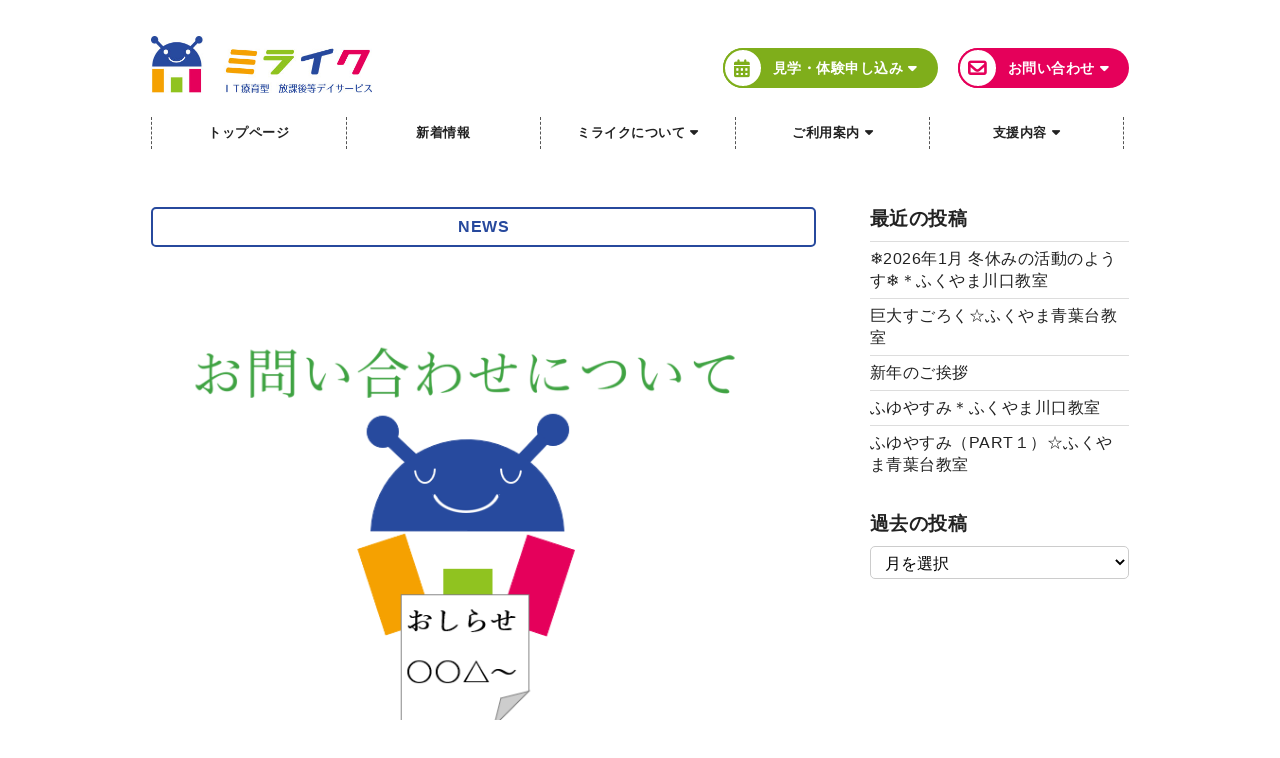

--- FILE ---
content_type: text/html; charset=UTF-8
request_url: https://www.it-miraiku.com/2023/10/05/%E3%81%8A%E5%95%8F%E3%81%84%E5%90%88%E3%82%8F%E3%81%9B%E3%81%AB%E3%81%A4%E3%81%84%E3%81%A6/
body_size: 15085
content:
<!DOCTYPE html>
<html dir="ltr" lang="ja" prefix="og: https://ogp.me/ns#">
<head>

<title>ミライク IT療育型放課後等デイサービス</title>

        <meta charset="UTF-8">
        <meta name="viewport" content="width=device-width, initial-scale=1, minimum-scale=1">
        <style id="tb_inline_styles" data-no-optimize="1">.tb_animation_on{overflow-x:hidden}.themify_builder .wow{visibility:hidden;animation-fill-mode:both}[data-tf-animation]{will-change:transform,opacity,visibility}.themify_builder .tf_lax_done{transition-duration:.8s;transition-timing-function:cubic-bezier(.165,.84,.44,1)}[data-sticky-active].tb_sticky_scroll_active{z-index:1}[data-sticky-active].tb_sticky_scroll_active .hide-on-stick{display:none}@media(min-width:1281px){.hide-desktop{width:0!important;height:0!important;padding:0!important;visibility:hidden!important;margin:0!important;display:table-column!important;background:0!important;content-visibility:hidden;overflow:hidden!important}}@media(min-width:769px) and (max-width:1280px){.hide-tablet_landscape{width:0!important;height:0!important;padding:0!important;visibility:hidden!important;margin:0!important;display:table-column!important;background:0!important;content-visibility:hidden;overflow:hidden!important}}@media(min-width:681px) and (max-width:768px){.hide-tablet{width:0!important;height:0!important;padding:0!important;visibility:hidden!important;margin:0!important;display:table-column!important;background:0!important;content-visibility:hidden;overflow:hidden!important}}@media(max-width:680px){.hide-mobile{width:0!important;height:0!important;padding:0!important;visibility:hidden!important;margin:0!important;display:table-column!important;background:0!important;content-visibility:hidden;overflow:hidden!important}}@media(max-width:768px){div.module-gallery-grid{--galn:var(--galt)}}@media(max-width:680px){
                .themify_map.tf_map_loaded{width:100%!important}
                .ui.builder_button,.ui.nav li a{padding:.525em 1.15em}
                .fullheight>.row_inner:not(.tb_col_count_1){min-height:0}
                div.module-gallery-grid{--galn:var(--galm);gap:8px}
            }</style><noscript><style>.themify_builder .wow,.wow .tf_lazy{visibility:visible!important}</style></noscript>            <style id="tf_lazy_style" data-no-optimize="1">
                .tf_svg_lazy{
                    content-visibility:auto;
                    background-size:100% 25%!important;
                    background-repeat:no-repeat!important;
                    background-position:0 0, 0 33.4%,0 66.6%,0 100%!important;
                    transition:filter .3s linear!important;
                    filter:blur(25px)!important;                    transform:translateZ(0)
                }
                .tf_svg_lazy_loaded{
                    filter:blur(0)!important
                }
                [data-lazy]:is(.module,.module_row:not(.tb_first)),.module[data-lazy] .ui,.module_row[data-lazy]:not(.tb_first):is(>.row_inner,.module_column[data-lazy],.module_subrow[data-lazy]){
                    background-image:none!important
                }
            </style>
            <noscript>
                <style>
                    .tf_svg_lazy{
                        display:none!important
                    }
                </style>
            </noscript>
                    <style id="tf_lazy_common" data-no-optimize="1">
                        img{
                max-width:100%;
                height:auto
            }
                                    :where(.tf_in_flx,.tf_flx){display:inline-flex;flex-wrap:wrap;place-items:center}
            .tf_fa,:is(em,i) tf-lottie{display:inline-block;vertical-align:middle}:is(em,i) tf-lottie{width:1.5em;height:1.5em}.tf_fa{width:1em;height:1em;stroke-width:0;stroke:currentColor;overflow:visible;fill:currentColor;pointer-events:none;text-rendering:optimizeSpeed;buffered-rendering:static}#tf_svg symbol{overflow:visible}:where(.tf_lazy){position:relative;visibility:visible;display:block;opacity:.3}.wow .tf_lazy:not(.tf_swiper-slide){visibility:hidden;opacity:1}div.tf_audio_lazy audio{visibility:hidden;height:0;display:inline}.mejs-container{visibility:visible}.tf_iframe_lazy{transition:opacity .3s ease-in-out;min-height:10px}:where(.tf_flx),.tf_swiper-wrapper{display:flex}.tf_swiper-slide{flex-shrink:0;opacity:0;width:100%;height:100%}.tf_swiper-wrapper>br,.tf_lazy.tf_swiper-wrapper .tf_lazy:after,.tf_lazy.tf_swiper-wrapper .tf_lazy:before{display:none}.tf_lazy:after,.tf_lazy:before{content:'';display:inline-block;position:absolute;width:10px!important;height:10px!important;margin:0 3px;top:50%!important;inset-inline:auto 50%!important;border-radius:100%;background-color:currentColor;visibility:visible;animation:tf-hrz-loader infinite .75s cubic-bezier(.2,.68,.18,1.08)}.tf_lazy:after{width:6px!important;height:6px!important;inset-inline:50% auto!important;margin-top:3px;animation-delay:-.4s}@keyframes tf-hrz-loader{0%,100%{transform:scale(1);opacity:1}50%{transform:scale(.1);opacity:.6}}.tf_lazy_lightbox{position:fixed;background:rgba(11,11,11,.8);color:#ccc;top:0;left:0;display:flex;align-items:center;justify-content:center;z-index:999}.tf_lazy_lightbox .tf_lazy:after,.tf_lazy_lightbox .tf_lazy:before{background:#fff}.tf_vd_lazy,tf-lottie{display:flex;flex-wrap:wrap}tf-lottie{aspect-ratio:1.777}.tf_w.tf_vd_lazy video{width:100%;height:auto;position:static;object-fit:cover}
        </style>
        <link type="image/x-icon" href="https://www.it-miraiku.com/wp-content/uploads/2020/06/favicon.ico" rel="icon" /><title>お問い合わせについて - ミライク IT療育型放課後等デイサービス</title>

		<!-- All in One SEO 4.6.2 - aioseo.com -->
		<meta name="description" content="現在ホームページでのお問い合わせに関して、システムエラーが発生しております。 ご利用の方々にはご迷惑をおかけし" />
		<meta name="robots" content="max-image-preview:large" />
		<link rel="canonical" href="https://www.it-miraiku.com/2023/10/05/%e3%81%8a%e5%95%8f%e3%81%84%e5%90%88%e3%82%8f%e3%81%9b%e3%81%ab%e3%81%a4%e3%81%84%e3%81%a6/" />
		<meta name="generator" content="All in One SEO (AIOSEO) 4.6.2" />
		<meta property="og:locale" content="ja_JP" />
		<meta property="og:site_name" content="ミライク IT療育型放課後等デイサービス - IT療育型放課後等デイサービスのミライクです。ミライクでは障がいのある小学校1年生～高校3年生に対して ｢ITに特化した療育｣を方針とした放課後等デイサービスを提供しています｡" />
		<meta property="og:type" content="article" />
		<meta property="og:title" content="お問い合わせについて - ミライク IT療育型放課後等デイサービス" />
		<meta property="og:description" content="現在ホームページでのお問い合わせに関して、システムエラーが発生しております。 ご利用の方々にはご迷惑をおかけし" />
		<meta property="og:url" content="https://www.it-miraiku.com/2023/10/05/%e3%81%8a%e5%95%8f%e3%81%84%e5%90%88%e3%82%8f%e3%81%9b%e3%81%ab%e3%81%a4%e3%81%84%e3%81%a6/" />
		<meta property="article:published_time" content="2023-10-05T05:08:28+00:00" />
		<meta property="article:modified_time" content="2023-10-05T05:23:15+00:00" />
		<meta name="twitter:card" content="summary_large_image" />
		<meta name="twitter:title" content="お問い合わせについて - ミライク IT療育型放課後等デイサービス" />
		<meta name="twitter:description" content="現在ホームページでのお問い合わせに関して、システムエラーが発生しております。 ご利用の方々にはご迷惑をおかけし" />
		<script type="application/ld+json" class="aioseo-schema">
			{"@context":"https:\/\/schema.org","@graph":[{"@type":"BlogPosting","@id":"https:\/\/www.it-miraiku.com\/2023\/10\/05\/%e3%81%8a%e5%95%8f%e3%81%84%e5%90%88%e3%82%8f%e3%81%9b%e3%81%ab%e3%81%a4%e3%81%84%e3%81%a6\/#blogposting","name":"\u304a\u554f\u3044\u5408\u308f\u305b\u306b\u3064\u3044\u3066 - \u30df\u30e9\u30a4\u30af IT\u7642\u80b2\u578b\u653e\u8ab2\u5f8c\u7b49\u30c7\u30a4\u30b5\u30fc\u30d3\u30b9","headline":"\u304a\u554f\u3044\u5408\u308f\u305b\u306b\u3064\u3044\u3066","author":{"@id":"https:\/\/www.it-miraiku.com\/author\/miraiku-edit\/#author"},"publisher":{"@id":"https:\/\/www.it-miraiku.com\/#organization"},"image":{"@type":"ImageObject","url":"https:\/\/www.it-miraiku.com\/wp-content\/uploads\/43deb7cb86bac4c07d49b39226e9a217.png","width":703,"height":491},"datePublished":"2023-10-05T14:08:28+09:00","dateModified":"2023-10-05T14:23:15+09:00","inLanguage":"ja","mainEntityOfPage":{"@id":"https:\/\/www.it-miraiku.com\/2023\/10\/05\/%e3%81%8a%e5%95%8f%e3%81%84%e5%90%88%e3%82%8f%e3%81%9b%e3%81%ab%e3%81%a4%e3%81%84%e3%81%a6\/#webpage"},"isPartOf":{"@id":"https:\/\/www.it-miraiku.com\/2023\/10\/05\/%e3%81%8a%e5%95%8f%e3%81%84%e5%90%88%e3%82%8f%e3%81%9b%e3%81%ab%e3%81%a4%e3%81%84%e3%81%a6\/#webpage"},"articleSection":"NEWS"},{"@type":"BreadcrumbList","@id":"https:\/\/www.it-miraiku.com\/2023\/10\/05\/%e3%81%8a%e5%95%8f%e3%81%84%e5%90%88%e3%82%8f%e3%81%9b%e3%81%ab%e3%81%a4%e3%81%84%e3%81%a6\/#breadcrumblist","itemListElement":[{"@type":"ListItem","@id":"https:\/\/www.it-miraiku.com\/#listItem","position":1,"name":"\u5bb6","item":"https:\/\/www.it-miraiku.com\/","nextItem":"https:\/\/www.it-miraiku.com\/2023\/#listItem"},{"@type":"ListItem","@id":"https:\/\/www.it-miraiku.com\/2023\/#listItem","position":2,"name":"2023","item":"https:\/\/www.it-miraiku.com\/2023\/","nextItem":"https:\/\/www.it-miraiku.com\/2023\/10\/#listItem","previousItem":"https:\/\/www.it-miraiku.com\/#listItem"},{"@type":"ListItem","@id":"https:\/\/www.it-miraiku.com\/2023\/10\/#listItem","position":3,"name":"October","item":"https:\/\/www.it-miraiku.com\/2023\/10\/","nextItem":"https:\/\/www.it-miraiku.com\/2023\/10\/05\/#listItem","previousItem":"https:\/\/www.it-miraiku.com\/2023\/#listItem"},{"@type":"ListItem","@id":"https:\/\/www.it-miraiku.com\/2023\/10\/05\/#listItem","position":4,"name":"5","item":"https:\/\/www.it-miraiku.com\/2023\/10\/05\/","nextItem":"https:\/\/www.it-miraiku.com\/2023\/10\/05\/%e3%81%8a%e5%95%8f%e3%81%84%e5%90%88%e3%82%8f%e3%81%9b%e3%81%ab%e3%81%a4%e3%81%84%e3%81%a6\/#listItem","previousItem":"https:\/\/www.it-miraiku.com\/2023\/10\/#listItem"},{"@type":"ListItem","@id":"https:\/\/www.it-miraiku.com\/2023\/10\/05\/%e3%81%8a%e5%95%8f%e3%81%84%e5%90%88%e3%82%8f%e3%81%9b%e3%81%ab%e3%81%a4%e3%81%84%e3%81%a6\/#listItem","position":5,"name":"\u304a\u554f\u3044\u5408\u308f\u305b\u306b\u3064\u3044\u3066","previousItem":"https:\/\/www.it-miraiku.com\/2023\/10\/05\/#listItem"}]},{"@type":"Organization","@id":"https:\/\/www.it-miraiku.com\/#organization","name":"\u30df\u30e9\u30a4\u30af IT\u7642\u80b2\u578b\u653e\u8ab2\u5f8c\u7b49\u30c7\u30a4\u30b5\u30fc\u30d3\u30b9","url":"https:\/\/www.it-miraiku.com\/"},{"@type":"Person","@id":"https:\/\/www.it-miraiku.com\/author\/miraiku-edit\/#author","url":"https:\/\/www.it-miraiku.com\/author\/miraiku-edit\/","name":"miraiku-edit","image":{"@type":"ImageObject","@id":"https:\/\/www.it-miraiku.com\/2023\/10\/05\/%e3%81%8a%e5%95%8f%e3%81%84%e5%90%88%e3%82%8f%e3%81%9b%e3%81%ab%e3%81%a4%e3%81%84%e3%81%a6\/#authorImage","url":"https:\/\/secure.gravatar.com\/avatar\/f75d7d9dc17dc79a5efc4b6ef7a8bff5?s=96&d=mm&r=g","width":96,"height":96,"caption":"miraiku-edit"}},{"@type":"WebPage","@id":"https:\/\/www.it-miraiku.com\/2023\/10\/05\/%e3%81%8a%e5%95%8f%e3%81%84%e5%90%88%e3%82%8f%e3%81%9b%e3%81%ab%e3%81%a4%e3%81%84%e3%81%a6\/#webpage","url":"https:\/\/www.it-miraiku.com\/2023\/10\/05\/%e3%81%8a%e5%95%8f%e3%81%84%e5%90%88%e3%82%8f%e3%81%9b%e3%81%ab%e3%81%a4%e3%81%84%e3%81%a6\/","name":"\u304a\u554f\u3044\u5408\u308f\u305b\u306b\u3064\u3044\u3066 - \u30df\u30e9\u30a4\u30af IT\u7642\u80b2\u578b\u653e\u8ab2\u5f8c\u7b49\u30c7\u30a4\u30b5\u30fc\u30d3\u30b9","description":"\u73fe\u5728\u30db\u30fc\u30e0\u30da\u30fc\u30b8\u3067\u306e\u304a\u554f\u3044\u5408\u308f\u305b\u306b\u95a2\u3057\u3066\u3001\u30b7\u30b9\u30c6\u30e0\u30a8\u30e9\u30fc\u304c\u767a\u751f\u3057\u3066\u304a\u308a\u307e\u3059\u3002 \u3054\u5229\u7528\u306e\u65b9\u3005\u306b\u306f\u3054\u8ff7\u60d1\u3092\u304a\u304b\u3051\u3057","inLanguage":"ja","isPartOf":{"@id":"https:\/\/www.it-miraiku.com\/#website"},"breadcrumb":{"@id":"https:\/\/www.it-miraiku.com\/2023\/10\/05\/%e3%81%8a%e5%95%8f%e3%81%84%e5%90%88%e3%82%8f%e3%81%9b%e3%81%ab%e3%81%a4%e3%81%84%e3%81%a6\/#breadcrumblist"},"author":{"@id":"https:\/\/www.it-miraiku.com\/author\/miraiku-edit\/#author"},"creator":{"@id":"https:\/\/www.it-miraiku.com\/author\/miraiku-edit\/#author"},"image":{"@type":"ImageObject","url":"https:\/\/www.it-miraiku.com\/wp-content\/uploads\/43deb7cb86bac4c07d49b39226e9a217.png","@id":"https:\/\/www.it-miraiku.com\/2023\/10\/05\/%e3%81%8a%e5%95%8f%e3%81%84%e5%90%88%e3%82%8f%e3%81%9b%e3%81%ab%e3%81%a4%e3%81%84%e3%81%a6\/#mainImage","width":703,"height":491},"primaryImageOfPage":{"@id":"https:\/\/www.it-miraiku.com\/2023\/10\/05\/%e3%81%8a%e5%95%8f%e3%81%84%e5%90%88%e3%82%8f%e3%81%9b%e3%81%ab%e3%81%a4%e3%81%84%e3%81%a6\/#mainImage"},"datePublished":"2023-10-05T14:08:28+09:00","dateModified":"2023-10-05T14:23:15+09:00"},{"@type":"WebSite","@id":"https:\/\/www.it-miraiku.com\/#website","url":"https:\/\/www.it-miraiku.com\/","name":"\u30df\u30e9\u30a4\u30af IT\u7642\u80b2\u578b\u653e\u8ab2\u5f8c\u7b49\u30c7\u30a4\u30b5\u30fc\u30d3\u30b9","description":"IT\u7642\u80b2\u578b\u653e\u8ab2\u5f8c\u7b49\u30c7\u30a4\u30b5\u30fc\u30d3\u30b9\u306e\u30df\u30e9\u30a4\u30af\u3067\u3059\u3002\u30df\u30e9\u30a4\u30af\u3067\u306f\u969c\u304c\u3044\u306e\u3042\u308b\u5c0f\u5b66\u68211\u5e74\u751f\uff5e\u9ad8\u68213\u5e74\u751f\u306b\u5bfe\u3057\u3066 \uff62IT\u306b\u7279\u5316\u3057\u305f\u7642\u80b2\uff63\u3092\u65b9\u91dd\u3068\u3057\u305f\u653e\u8ab2\u5f8c\u7b49\u30c7\u30a4\u30b5\u30fc\u30d3\u30b9\u3092\u63d0\u4f9b\u3057\u3066\u3044\u307e\u3059\uff61","inLanguage":"ja","publisher":{"@id":"https:\/\/www.it-miraiku.com\/#organization"}}]}
		</script>
		<!-- All in One SEO -->

<link rel="alternate" type="application/rss+xml" title="ミライク IT療育型放課後等デイサービス &raquo; フィード" href="https://www.it-miraiku.com/feed/" />
<link rel="alternate" type="application/rss+xml" title="ミライク IT療育型放課後等デイサービス &raquo; コメントフィード" href="https://www.it-miraiku.com/comments/feed/" />
<style id='global-styles-inline-css'>
body{--wp--preset--color--black: #000000;--wp--preset--color--cyan-bluish-gray: #abb8c3;--wp--preset--color--white: #ffffff;--wp--preset--color--pale-pink: #f78da7;--wp--preset--color--vivid-red: #cf2e2e;--wp--preset--color--luminous-vivid-orange: #ff6900;--wp--preset--color--luminous-vivid-amber: #fcb900;--wp--preset--color--light-green-cyan: #7bdcb5;--wp--preset--color--vivid-green-cyan: #00d084;--wp--preset--color--pale-cyan-blue: #8ed1fc;--wp--preset--color--vivid-cyan-blue: #0693e3;--wp--preset--color--vivid-purple: #9b51e0;--wp--preset--gradient--vivid-cyan-blue-to-vivid-purple: linear-gradient(135deg,rgba(6,147,227,1) 0%,rgb(155,81,224) 100%);--wp--preset--gradient--light-green-cyan-to-vivid-green-cyan: linear-gradient(135deg,rgb(122,220,180) 0%,rgb(0,208,130) 100%);--wp--preset--gradient--luminous-vivid-amber-to-luminous-vivid-orange: linear-gradient(135deg,rgba(252,185,0,1) 0%,rgba(255,105,0,1) 100%);--wp--preset--gradient--luminous-vivid-orange-to-vivid-red: linear-gradient(135deg,rgba(255,105,0,1) 0%,rgb(207,46,46) 100%);--wp--preset--gradient--very-light-gray-to-cyan-bluish-gray: linear-gradient(135deg,rgb(238,238,238) 0%,rgb(169,184,195) 100%);--wp--preset--gradient--cool-to-warm-spectrum: linear-gradient(135deg,rgb(74,234,220) 0%,rgb(151,120,209) 20%,rgb(207,42,186) 40%,rgb(238,44,130) 60%,rgb(251,105,98) 80%,rgb(254,248,76) 100%);--wp--preset--gradient--blush-light-purple: linear-gradient(135deg,rgb(255,206,236) 0%,rgb(152,150,240) 100%);--wp--preset--gradient--blush-bordeaux: linear-gradient(135deg,rgb(254,205,165) 0%,rgb(254,45,45) 50%,rgb(107,0,62) 100%);--wp--preset--gradient--luminous-dusk: linear-gradient(135deg,rgb(255,203,112) 0%,rgb(199,81,192) 50%,rgb(65,88,208) 100%);--wp--preset--gradient--pale-ocean: linear-gradient(135deg,rgb(255,245,203) 0%,rgb(182,227,212) 50%,rgb(51,167,181) 100%);--wp--preset--gradient--electric-grass: linear-gradient(135deg,rgb(202,248,128) 0%,rgb(113,206,126) 100%);--wp--preset--gradient--midnight: linear-gradient(135deg,rgb(2,3,129) 0%,rgb(40,116,252) 100%);--wp--preset--font-size--small: 13px;--wp--preset--font-size--medium: 20px;--wp--preset--font-size--large: 36px;--wp--preset--font-size--x-large: 42px;--wp--preset--spacing--20: 0.44rem;--wp--preset--spacing--30: 0.67rem;--wp--preset--spacing--40: 1rem;--wp--preset--spacing--50: 1.5rem;--wp--preset--spacing--60: 2.25rem;--wp--preset--spacing--70: 3.38rem;--wp--preset--spacing--80: 5.06rem;--wp--preset--shadow--natural: 6px 6px 9px rgba(0, 0, 0, 0.2);--wp--preset--shadow--deep: 12px 12px 50px rgba(0, 0, 0, 0.4);--wp--preset--shadow--sharp: 6px 6px 0px rgba(0, 0, 0, 0.2);--wp--preset--shadow--outlined: 6px 6px 0px -3px rgba(255, 255, 255, 1), 6px 6px rgba(0, 0, 0, 1);--wp--preset--shadow--crisp: 6px 6px 0px rgba(0, 0, 0, 1);}body { margin: 0; }.wp-site-blocks > .alignleft { float: left; margin-right: 2em; }.wp-site-blocks > .alignright { float: right; margin-left: 2em; }.wp-site-blocks > .aligncenter { justify-content: center; margin-left: auto; margin-right: auto; }:where(.wp-site-blocks) > * { margin-block-start: 24px; margin-block-end: 0; }:where(.wp-site-blocks) > :first-child:first-child { margin-block-start: 0; }:where(.wp-site-blocks) > :last-child:last-child { margin-block-end: 0; }body { --wp--style--block-gap: 24px; }:where(body .is-layout-flow)  > :first-child:first-child{margin-block-start: 0;}:where(body .is-layout-flow)  > :last-child:last-child{margin-block-end: 0;}:where(body .is-layout-flow)  > *{margin-block-start: 24px;margin-block-end: 0;}:where(body .is-layout-constrained)  > :first-child:first-child{margin-block-start: 0;}:where(body .is-layout-constrained)  > :last-child:last-child{margin-block-end: 0;}:where(body .is-layout-constrained)  > *{margin-block-start: 24px;margin-block-end: 0;}:where(body .is-layout-flex) {gap: 24px;}:where(body .is-layout-grid) {gap: 24px;}body .is-layout-flow > .alignleft{float: left;margin-inline-start: 0;margin-inline-end: 2em;}body .is-layout-flow > .alignright{float: right;margin-inline-start: 2em;margin-inline-end: 0;}body .is-layout-flow > .aligncenter{margin-left: auto !important;margin-right: auto !important;}body .is-layout-constrained > .alignleft{float: left;margin-inline-start: 0;margin-inline-end: 2em;}body .is-layout-constrained > .alignright{float: right;margin-inline-start: 2em;margin-inline-end: 0;}body .is-layout-constrained > .aligncenter{margin-left: auto !important;margin-right: auto !important;}body .is-layout-constrained > :where(:not(.alignleft):not(.alignright):not(.alignfull)){margin-left: auto !important;margin-right: auto !important;}body .is-layout-flex{display: flex;}body .is-layout-flex{flex-wrap: wrap;align-items: center;}body .is-layout-flex > *{margin: 0;}body .is-layout-grid{display: grid;}body .is-layout-grid > *{margin: 0;}body{padding-top: 0px;padding-right: 0px;padding-bottom: 0px;padding-left: 0px;}a:where(:not(.wp-element-button)){text-decoration: underline;}.wp-element-button, .wp-block-button__link{background-color: #32373c;border-width: 0;color: #fff;font-family: inherit;font-size: inherit;line-height: inherit;padding: calc(0.667em + 2px) calc(1.333em + 2px);text-decoration: none;}.has-black-color{color: var(--wp--preset--color--black) !important;}.has-cyan-bluish-gray-color{color: var(--wp--preset--color--cyan-bluish-gray) !important;}.has-white-color{color: var(--wp--preset--color--white) !important;}.has-pale-pink-color{color: var(--wp--preset--color--pale-pink) !important;}.has-vivid-red-color{color: var(--wp--preset--color--vivid-red) !important;}.has-luminous-vivid-orange-color{color: var(--wp--preset--color--luminous-vivid-orange) !important;}.has-luminous-vivid-amber-color{color: var(--wp--preset--color--luminous-vivid-amber) !important;}.has-light-green-cyan-color{color: var(--wp--preset--color--light-green-cyan) !important;}.has-vivid-green-cyan-color{color: var(--wp--preset--color--vivid-green-cyan) !important;}.has-pale-cyan-blue-color{color: var(--wp--preset--color--pale-cyan-blue) !important;}.has-vivid-cyan-blue-color{color: var(--wp--preset--color--vivid-cyan-blue) !important;}.has-vivid-purple-color{color: var(--wp--preset--color--vivid-purple) !important;}.has-black-background-color{background-color: var(--wp--preset--color--black) !important;}.has-cyan-bluish-gray-background-color{background-color: var(--wp--preset--color--cyan-bluish-gray) !important;}.has-white-background-color{background-color: var(--wp--preset--color--white) !important;}.has-pale-pink-background-color{background-color: var(--wp--preset--color--pale-pink) !important;}.has-vivid-red-background-color{background-color: var(--wp--preset--color--vivid-red) !important;}.has-luminous-vivid-orange-background-color{background-color: var(--wp--preset--color--luminous-vivid-orange) !important;}.has-luminous-vivid-amber-background-color{background-color: var(--wp--preset--color--luminous-vivid-amber) !important;}.has-light-green-cyan-background-color{background-color: var(--wp--preset--color--light-green-cyan) !important;}.has-vivid-green-cyan-background-color{background-color: var(--wp--preset--color--vivid-green-cyan) !important;}.has-pale-cyan-blue-background-color{background-color: var(--wp--preset--color--pale-cyan-blue) !important;}.has-vivid-cyan-blue-background-color{background-color: var(--wp--preset--color--vivid-cyan-blue) !important;}.has-vivid-purple-background-color{background-color: var(--wp--preset--color--vivid-purple) !important;}.has-black-border-color{border-color: var(--wp--preset--color--black) !important;}.has-cyan-bluish-gray-border-color{border-color: var(--wp--preset--color--cyan-bluish-gray) !important;}.has-white-border-color{border-color: var(--wp--preset--color--white) !important;}.has-pale-pink-border-color{border-color: var(--wp--preset--color--pale-pink) !important;}.has-vivid-red-border-color{border-color: var(--wp--preset--color--vivid-red) !important;}.has-luminous-vivid-orange-border-color{border-color: var(--wp--preset--color--luminous-vivid-orange) !important;}.has-luminous-vivid-amber-border-color{border-color: var(--wp--preset--color--luminous-vivid-amber) !important;}.has-light-green-cyan-border-color{border-color: var(--wp--preset--color--light-green-cyan) !important;}.has-vivid-green-cyan-border-color{border-color: var(--wp--preset--color--vivid-green-cyan) !important;}.has-pale-cyan-blue-border-color{border-color: var(--wp--preset--color--pale-cyan-blue) !important;}.has-vivid-cyan-blue-border-color{border-color: var(--wp--preset--color--vivid-cyan-blue) !important;}.has-vivid-purple-border-color{border-color: var(--wp--preset--color--vivid-purple) !important;}.has-vivid-cyan-blue-to-vivid-purple-gradient-background{background: var(--wp--preset--gradient--vivid-cyan-blue-to-vivid-purple) !important;}.has-light-green-cyan-to-vivid-green-cyan-gradient-background{background: var(--wp--preset--gradient--light-green-cyan-to-vivid-green-cyan) !important;}.has-luminous-vivid-amber-to-luminous-vivid-orange-gradient-background{background: var(--wp--preset--gradient--luminous-vivid-amber-to-luminous-vivid-orange) !important;}.has-luminous-vivid-orange-to-vivid-red-gradient-background{background: var(--wp--preset--gradient--luminous-vivid-orange-to-vivid-red) !important;}.has-very-light-gray-to-cyan-bluish-gray-gradient-background{background: var(--wp--preset--gradient--very-light-gray-to-cyan-bluish-gray) !important;}.has-cool-to-warm-spectrum-gradient-background{background: var(--wp--preset--gradient--cool-to-warm-spectrum) !important;}.has-blush-light-purple-gradient-background{background: var(--wp--preset--gradient--blush-light-purple) !important;}.has-blush-bordeaux-gradient-background{background: var(--wp--preset--gradient--blush-bordeaux) !important;}.has-luminous-dusk-gradient-background{background: var(--wp--preset--gradient--luminous-dusk) !important;}.has-pale-ocean-gradient-background{background: var(--wp--preset--gradient--pale-ocean) !important;}.has-electric-grass-gradient-background{background: var(--wp--preset--gradient--electric-grass) !important;}.has-midnight-gradient-background{background: var(--wp--preset--gradient--midnight) !important;}.has-small-font-size{font-size: var(--wp--preset--font-size--small) !important;}.has-medium-font-size{font-size: var(--wp--preset--font-size--medium) !important;}.has-large-font-size{font-size: var(--wp--preset--font-size--large) !important;}.has-x-large-font-size{font-size: var(--wp--preset--font-size--x-large) !important;}
.wp-block-navigation a:where(:not(.wp-element-button)){color: inherit;}
.wp-block-pullquote{font-size: 1.5em;line-height: 1.6;}
</style>
<link rel="preload" href="https://www.it-miraiku.com/wp-content/plugins/contact-form-7/includes/css/styles.css?ver=5.9.8" as="style"><link rel='stylesheet' id='contact-form-7-css' href='https://www.it-miraiku.com/wp-content/plugins/contact-form-7/includes/css/styles.css?ver=5.9.8' media='all' />
<link rel="preload" href="https://www.it-miraiku.com/wp-content/themes/basic/style.css?ver=6.5.7" as="style"><link rel='stylesheet' id='parent-style-css' href='https://www.it-miraiku.com/wp-content/themes/basic/style.css?ver=6.5.7' media='all' />
<link rel="preload" href="https://www.it-miraiku.com/wp-content/plugins/tablepress/css/build/default.css?ver=2.4" as="style"><link rel='stylesheet' id='tablepress-default-css' href='https://www.it-miraiku.com/wp-content/plugins/tablepress/css/build/default.css?ver=2.4' media='all' />
<script src="https://www.it-miraiku.com/wp-includes/js/jquery/jquery.min.js?ver=3.7.1" id="jquery-core-js"></script>
<link rel="https://api.w.org/" href="https://www.it-miraiku.com/wp-json/" /><link rel="alternate" type="application/json" href="https://www.it-miraiku.com/wp-json/wp/v2/posts/2404" /><link rel="EditURI" type="application/rsd+xml" title="RSD" href="https://www.it-miraiku.com/xmlrpc.php?rsd" />
<meta name="generator" content="WordPress 6.5.7" />
<link rel='shortlink' href='https://www.it-miraiku.com/?p=2404' />
<link rel="alternate" type="application/json+oembed" href="https://www.it-miraiku.com/wp-json/oembed/1.0/embed?url=https%3A%2F%2Fwww.it-miraiku.com%2F2023%2F10%2F05%2F%25e3%2581%258a%25e5%2595%258f%25e3%2581%2584%25e5%2590%2588%25e3%2582%258f%25e3%2581%259b%25e3%2581%25ab%25e3%2581%25a4%25e3%2581%2584%25e3%2581%25a6%2F" />
<link rel="alternate" type="text/xml+oembed" href="https://www.it-miraiku.com/wp-json/oembed/1.0/embed?url=https%3A%2F%2Fwww.it-miraiku.com%2F2023%2F10%2F05%2F%25e3%2581%258a%25e5%2595%258f%25e3%2581%2584%25e5%2590%2588%25e3%2582%258f%25e3%2581%259b%25e3%2581%25ab%25e3%2581%25a4%25e3%2581%2584%25e3%2581%25a6%2F&#038;format=xml" />
<link rel="prefetch" href="https://www.it-miraiku.com/wp-content/themes/basic/js/themify-script.js?ver=7.5.9" as="script" fetchpriority="low"><link rel="preload" href="https://www.it-miraiku.com/wp-content/themes/basic/themify/themify-builder/js/themify-builder-script.js?ver=7.7.7" as="script" fetchpriority="low"><link rel="preload" href="https://www.it-miraiku.com/wp-content/uploads/root/header-info.png" as="image" fetchpriority="high"><style id="tf_gf_fonts_style">@font-face{font-family:'Old Standard TT';font-style:italic;font-display:swap;src:url(https://www.it-miraiku.com/wp-content/uploads/MwQsbh3o1vLImiwAVvYawgcf2eVer2q3bHNiZg-3.woff2) format("woff2");unicode-range:U+0460-052F,U+1C80-1C8A,U+20B4,U+2DE0-2DFF,U+A640-A69F,U+FE2E-FE2F;}@font-face{font-family:'Old Standard TT';font-style:italic;font-display:swap;src:url(https://www.it-miraiku.com/wp-content/uploads/MwQsbh3o1vLImiwAVvYawgcf2eVer2q-bHNiZg-1.woff2) format("woff2");unicode-range:U+0301,U+0400-045F,U+0490-0491,U+04B0-04B1,U+2116;}@font-face{font-family:'Old Standard TT';font-style:italic;font-display:swap;src:url(https://www.it-miraiku.com/wp-content/uploads/MwQsbh3o1vLImiwAVvYawgcf2eVer2q1bHNiZg-1.woff2) format("woff2");unicode-range:U+0102-0103,U+0110-0111,U+0128-0129,U+0168-0169,U+01A0-01A1,U+01AF-01B0,U+0300-0301,U+0303-0304,U+0308-0309,U+0323,U+0329,U+1EA0-1EF9,U+20AB;}@font-face{font-family:'Old Standard TT';font-style:italic;font-display:swap;src:url(https://www.it-miraiku.com/wp-content/uploads/MwQsbh3o1vLImiwAVvYawgcf2eVer2q0bHNiZg-3.woff2) format("woff2");unicode-range:U+0100-02BA,U+02BD-02C5,U+02C7-02CC,U+02CE-02D7,U+02DD-02FF,U+0304,U+0308,U+0329,U+1D00-1DBF,U+1E00-1E9F,U+1EF2-1EFF,U+2020,U+20A0-20AB,U+20AD-20C0,U+2113,U+2C60-2C7F,U+A720-A7FF;}@font-face{font-family:'Old Standard TT';font-style:italic;font-display:swap;src:url(https://www.it-miraiku.com/wp-content/uploads/MwQsbh3o1vLImiwAVvYawgcf2eVer2q6bHM-3.woff2) format("woff2");unicode-range:U+0000-00FF,U+0131,U+0152-0153,U+02BB-02BC,U+02C6,U+02DA,U+02DC,U+0304,U+0308,U+0329,U+2000-206F,U+20AC,U+2122,U+2191,U+2193,U+2212,U+2215,U+FEFF,U+FFFD;}@font-face{font-family:'Old Standard TT';font-display:swap;src:url(https://www.it-miraiku.com/wp-content/uploads/MwQubh3o1vLImiwAVvYawgcf2eVep1q4dHc-3.woff2) format("woff2");unicode-range:U+0460-052F,U+1C80-1C8A,U+20B4,U+2DE0-2DFF,U+A640-A69F,U+FE2E-FE2F;}@font-face{font-family:'Old Standard TT';font-display:swap;src:url(https://www.it-miraiku.com/wp-content/uploads/MwQubh3o1vLImiwAVvYawgcf2eVerlq4dHc-1.woff2) format("woff2");unicode-range:U+0301,U+0400-045F,U+0490-0491,U+04B0-04B1,U+2116;}@font-face{font-family:'Old Standard TT';font-display:swap;src:url(https://www.it-miraiku.com/wp-content/uploads/MwQubh3o1vLImiwAVvYawgcf2eVepVq4dHc-1.woff2) format("woff2");unicode-range:U+0102-0103,U+0110-0111,U+0128-0129,U+0168-0169,U+01A0-01A1,U+01AF-01B0,U+0300-0301,U+0303-0304,U+0308-0309,U+0323,U+0329,U+1EA0-1EF9,U+20AB;}@font-face{font-family:'Old Standard TT';font-display:swap;src:url(https://www.it-miraiku.com/wp-content/uploads/MwQubh3o1vLImiwAVvYawgcf2eVepFq4dHc-3.woff2) format("woff2");unicode-range:U+0100-02BA,U+02BD-02C5,U+02C7-02CC,U+02CE-02D7,U+02DD-02FF,U+0304,U+0308,U+0329,U+1D00-1DBF,U+1E00-1E9F,U+1EF2-1EFF,U+2020,U+20A0-20AB,U+20AD-20C0,U+2113,U+2C60-2C7F,U+A720-A7FF;}@font-face{font-family:'Old Standard TT';font-display:swap;src:url(https://www.it-miraiku.com/wp-content/uploads/MwQubh3o1vLImiwAVvYawgcf2eVeqlq4-3.woff2) format("woff2");unicode-range:U+0000-00FF,U+0131,U+0152-0153,U+02BB-02BC,U+02C6,U+02DA,U+02DC,U+0304,U+0308,U+0329,U+2000-206F,U+20AC,U+2122,U+2191,U+2193,U+2212,U+2215,U+FEFF,U+FFFD;}@font-face{font-family:'Old Standard TT';font-weight:700;font-display:swap;src:url(https://www.it-miraiku.com/wp-content/uploads/MwQrbh3o1vLImiwAVvYawgcf2eVWEX-tRlZfX80-3.woff2) format("woff2");unicode-range:U+0460-052F,U+1C80-1C8A,U+20B4,U+2DE0-2DFF,U+A640-A69F,U+FE2E-FE2F;}@font-face{font-family:'Old Standard TT';font-weight:700;font-display:swap;src:url(https://www.it-miraiku.com/wp-content/uploads/MwQrbh3o1vLImiwAVvYawgcf2eVWEX-tT1ZfX80-1.woff2) format("woff2");unicode-range:U+0301,U+0400-045F,U+0490-0491,U+04B0-04B1,U+2116;}@font-face{font-family:'Old Standard TT';font-weight:700;font-display:swap;src:url(https://www.it-miraiku.com/wp-content/uploads/MwQrbh3o1vLImiwAVvYawgcf2eVWEX-tRFZfX80-1.woff2) format("woff2");unicode-range:U+0102-0103,U+0110-0111,U+0128-0129,U+0168-0169,U+01A0-01A1,U+01AF-01B0,U+0300-0301,U+0303-0304,U+0308-0309,U+0323,U+0329,U+1EA0-1EF9,U+20AB;}@font-face{font-family:'Old Standard TT';font-weight:700;font-display:swap;src:url(https://www.it-miraiku.com/wp-content/uploads/MwQrbh3o1vLImiwAVvYawgcf2eVWEX-tRVZfX80-3.woff2) format("woff2");unicode-range:U+0100-02BA,U+02BD-02C5,U+02C7-02CC,U+02CE-02D7,U+02DD-02FF,U+0304,U+0308,U+0329,U+1D00-1DBF,U+1E00-1E9F,U+1EF2-1EFF,U+2020,U+20A0-20AB,U+20AD-20C0,U+2113,U+2C60-2C7F,U+A720-A7FF;}@font-face{font-family:'Old Standard TT';font-weight:700;font-display:swap;src:url(https://www.it-miraiku.com/wp-content/uploads/MwQrbh3o1vLImiwAVvYawgcf2eVWEX-tS1Zf-3.woff2) format("woff2");unicode-range:U+0000-00FF,U+0131,U+0152-0153,U+02BB-02BC,U+02C6,U+02DA,U+02DC,U+0304,U+0308,U+0329,U+2000-206F,U+20AC,U+2122,U+2191,U+2193,U+2212,U+2215,U+FEFF,U+FFFD;}</style><link rel="preload" fetchpriority="high" href="https://www.it-miraiku.com/wp-content/uploads/themify-concate/3350386674/themify-1922542690.css" as="style"><link fetchpriority="high" id="themify_concate-css" rel="stylesheet" href="https://www.it-miraiku.com/wp-content/uploads/themify-concate/3350386674/themify-1922542690.css"><link rel="dns-prefetch" href="https://fonts.gstatic.com">
<link rel='dns-prefetch' href='//www.google.com' />
<link rel='dns-prefetch' href='//fonts.googleapis.com' />
<link rel='dns-prefetch' href='//s.w.org' />

<meta name="builder-styles-css" content="builder-styles-css" id="builder-styles-css">
<link rel='stylesheet' id='theme-style-child-css'  href='https://www.it-miraiku.com/wp-content/themes/basic_child/style.css?ver=4.9.8' type='text/css' media='all' />
<link href="https://fonts.googleapis.com/css2?family=Lilita+One&display=swap" rel="stylesheet">
<link href="https://use.fontawesome.com/releases/v6.2.0/css/all.css" rel="stylesheet">



</head>

<body class="post-template-default single single-post postid-2404 single-format-standard skin-default sidebar1 default_width no-home tb_animation_on">
<svg id="tf_svg" style="display:none"><defs><symbol id="tf-fas-arrow-up" viewBox="0 0 28 32"><path d="M2.19 18.13.8 16.68q-.44-.44-.44-1.07t.44-1.06L12.94 2.44Q13.38 2 14 2t1.06.44L27.2 14.56q.44.44.44 1.06t-.44 1.07l-1.38 1.37q-.43.5-1.06.47t-1.06-.47l-7.19-7.5V28.5q0 .63-.44 1.06T15 30h-2q-.63 0-1.06-.44t-.44-1.06V10.56l-7.19 7.5q-.44.44-1.06.47t-1.07-.4z"/></symbol><style id="tf_fonts_style">.tf_fa.tf-fas-arrow-up{width:0.873em}</style></defs></svg><script> </script><div id="pagewrap" class="hfeed site">

	<div id="headerwrap">

				<header id="header" class="pagewidth" itemscope="itemscope" itemtype="https://schema.org/WPHeader">
        			<hgroup>
				<div id="header-logo">
					<h1><a href="https://www.it-miraiku.com">ミライク IT療育型放課後等デイサービス</a></h1>
				</div>
									<!--
					<div id="header-info">
						<img data-tf-not-load="1" fetchpriority="high" loading="auto" decoding="auto" decoding="async" width="540" height="84" alt="084-975-3302" src="https://www.it-miraiku.com/wp-content/uploads/root/header-info.png">
					</div>
					-->
					<div class="contact-btns">
						<div class="trial has-sub" href="https://www.it-miraiku.com/contact/#trial">
							<p>見学・体験申し込み</p>
							<ul class="sub-menu">
								<li><a href="https://www.it-miraiku.com/contact/#trial">ふくやま青葉台教室</a></li>
								<li><a href="https://www.it-miraiku.com/contact-kawaguchi/#trial">ふくやま川口教室</a></li>
								<li><a href="https://www.it-miraiku.com/okayama-minami/contact/#trial" target="_blank">岡山南教室</a></li>
								<li><a href="https://www.it-miraiku.com/otsu-karasaki/contact/#trial" target="_blank">大津唐崎教室</a></li>
								<li><a href="https://www.it-miraiku.com/nishi-nagahori/contact/#trial" target="_blank">西長堀教室</a></li>
								<li><a href="https://www.it-miraiku.com/sakamoto/contact/#trial" target="_blank">坂本教室</a></li>
								<li><a href="https://www.it-miraiku.com/kujo-ekimae/contact/#trial" target="_blank">九条駅前教室</a></li>
							</ul>
						</div>
						<div class="contact" href="https://www.it-miraiku.com/contact/#contact">
						<p>お問い合わせ</p>
							<ul class="sub-menu">
								<li><a href="https://www.it-miraiku.com/contact/#contact">ふくやま青葉台教室</a></li>
								<li><a href="https://www.it-miraiku.com/contact-kawaguchi/#contact">ふくやま川口教室</a></li>
								<li><a href="https://www.it-miraiku.com/okayama-minami/contact/#contact" target="_blank">岡山南教室</a></li>
								<li><a href="https://www.it-miraiku.com/otsu-karasaki/contact/#contact" target="_blank">大津唐崎教室</a></li>
								<li><a href="https://www.it-miraiku.com/nishi-nagahori/contact/#contact" target="_blank">西長堀教室</a></li>
								<li><a href="https://www.it-miraiku.com/sakamoto/contact/#contact" target="_blank">坂本教室</a></li>
								<li><a href="https://www.it-miraiku.com/kujo-ekimae/contact/#contact" target="_blank">九条駅前教室</a></li>
							</ul>
						</div>
					</div>
					<div style="clear:both;width:0; height:0;margin:0;padding:0;"></div>
			</hgroup>

			<nav id="main-nav-wrap" itemscope="itemscope" itemtype="https://schema.org/SiteNavigationElement">
				<div id="menu-icon" class="mobile-button"></div>
				<ul id="main-nav" class="main-nav"><li id="menu-item-28" class="menu-item-custom-28 nav-mobile nav-mobile-trial menu-item menu-item-type-custom menu-item-object-custom menu-item-has-children menu-item-28"><a href="https://www.it-miraiku.com/contact/#trial">見学・体験申し込み<span class="child-arrow closed" tabindex="-1"></span></a>
<ul class="sub-menu">
	<li id="menu-item-1906" class="menu-item-custom-1906 menu-item menu-item-type-custom menu-item-object-custom menu-item-1906 menu-custom-1906-parent-28"><a href="https://www.it-miraiku.com/contact/#trial">ふくやま青葉台教室</a></li>
	<li id="menu-item-1907" class="menu-item-custom-1907 menu-item menu-item-type-custom menu-item-object-custom menu-item-1907 menu-custom-1907-parent-28"><a href="https://www.it-miraiku.com/contact-kawaguchi/#trial">ふくやま川口教室</a></li>
	<li id="menu-item-1908" class="menu-item-custom-1908 menu-item menu-item-type-custom menu-item-object-custom menu-item-1908 menu-custom-1908-parent-28"><a target="_blank" rel="noopener" href="https://www.it-miraiku.com/okayama-minami/contact/#trial">岡山南教室</a></li>
	<li id="menu-item-1909" class="menu-item-custom-1909 menu-item menu-item-type-custom menu-item-object-custom menu-item-1909 menu-custom-1909-parent-28"><a target="_blank" rel="noopener" href="https://www.it-miraiku.com/otsu-karasaki/contact/#trial">大津唐崎教室</a></li>
	<li id="menu-item-1910" class="menu-item-custom-1910 menu-item menu-item-type-custom menu-item-object-custom menu-item-1910 menu-custom-1910-parent-28"><a target="_blank" rel="noopener" href="https://www.it-miraiku.com/nishi-nagahori/contact/#trial">西長堀教室</a></li>
	<li id="menu-item-2544" class="menu-item-custom-2544 menu-item menu-item-type-custom menu-item-object-custom menu-item-2544 menu-custom-2544-parent-28"><a target="_blank" rel="noopener" href="https://www.it-miraiku.com/sakamoto/contact/#trial">坂本教室</a></li>
	<li id="menu-item-3990" class="menu-item-custom-3990 menu-item menu-item-type-custom menu-item-object-custom menu-item-3990 menu-custom-3990-parent-28"><a target="_blank" rel="noopener" href="https://www.it-miraiku.com/kujo-ekimae/contact/#trial">九条駅前教室</a></li>
</ul>
</li>
<li id="menu-item-29" class="menu-item-custom-29 nav-mobile nav-mobile-contact menu-item menu-item-type-custom menu-item-object-custom menu-item-has-children menu-item-29"><a href="https://www.it-miraiku.com/contact/">お問い合わせ<span class="child-arrow closed" tabindex="-1"></span></a>
<ul class="sub-menu">
	<li id="menu-item-1901" class="menu-item-custom-1901 menu-item menu-item-type-custom menu-item-object-custom menu-item-1901 menu-custom-1901-parent-29"><a href="https://www.it-miraiku.com/contact/#contact">ふくやま青葉台教室</a></li>
	<li id="menu-item-1902" class="menu-item-custom-1902 menu-item menu-item-type-custom menu-item-object-custom menu-item-1902 menu-custom-1902-parent-29"><a href="https://www.it-miraiku.com/contact-kawaguchi/#contact">ふくやま川口教室</a></li>
	<li id="menu-item-1903" class="menu-item-custom-1903 menu-item menu-item-type-custom menu-item-object-custom menu-item-1903 menu-custom-1903-parent-29"><a target="_blank" rel="noopener" href="https://www.it-miraiku.com/okayama-minami/contact/#contact">岡山南教室</a></li>
	<li id="menu-item-1904" class="menu-item-custom-1904 menu-item menu-item-type-custom menu-item-object-custom menu-item-1904 menu-custom-1904-parent-29"><a target="_blank" rel="noopener" href="https://www.it-miraiku.com/otsu-karasaki/contact/#contact">大津唐崎教室</a></li>
	<li id="menu-item-1905" class="menu-item-custom-1905 menu-item menu-item-type-custom menu-item-object-custom menu-item-1905 menu-custom-1905-parent-29"><a target="_blank" rel="noopener" href="https://www.it-miraiku.com/nishi-nagahori/contact/#contact">西長堀教室</a></li>
	<li id="menu-item-2543" class="menu-item-custom-2543 menu-item menu-item-type-custom menu-item-object-custom menu-item-2543 menu-custom-2543-parent-29"><a target="_blank" rel="noopener" href="https://www.it-miraiku.com/sakamoto/contact/#contact">坂本教室</a></li>
	<li id="menu-item-3991" class="menu-item-custom-3991 menu-item menu-item-type-custom menu-item-object-custom menu-item-3991 menu-custom-3991-parent-29"><a target="_blank" rel="noopener" href="https://www.it-miraiku.com/kujo-ekimae/contact/#contact">九条駅前教室</a></li>
</ul>
</li>
<li id="menu-item-30" class="menu-item-page-5 menu-item menu-item-type-post_type menu-item-object-page menu-item-home menu-item-30"><a href="https://www.it-miraiku.com/">トップページ</a></li>
<li id="menu-item-31" class="menu-item-page-10 menu-item menu-item-type-post_type menu-item-object-page menu-item-31"><a href="https://www.it-miraiku.com/news-topics/">新着情報</a></li>
<li id="menu-item-32" class="menu-item-page-12 menu-item menu-item-type-post_type menu-item-object-page menu-item-has-children menu-item-32"><a href="https://www.it-miraiku.com/about-miraiku/">ミライクについて<span class="child-arrow closed" tabindex="-1"></span></a>
<ul class="sub-menu">
	<li id="menu-item-33" class="menu-item-custom-33 menu-item menu-item-type-custom menu-item-object-custom menu-item-33 menu-custom-33-parent-32"><a href="https://www.it-miraiku.com/about-miraiku/">ミライクについて</a></li>
	<li id="menu-item-34" class="menu-item-custom-34 menu-item menu-item-type-custom menu-item-object-custom menu-item-34 menu-custom-34-parent-32"><a href="https://www.it-miraiku.com/about-miraiku/#schoollist">教室一覧</a></li>
	<li id="menu-item-35" class="menu-item-custom-35 menu-item menu-item-type-custom menu-item-object-custom menu-item-35 menu-custom-35-parent-32"><a href="https://www.it-miraiku.com/about-miraiku/#faq">よくあるご質問</a></li>
</ul>
</li>
<li id="menu-item-37" class="menu-item-page-20 menu-item menu-item-type-post_type menu-item-object-page menu-item-has-children menu-item-37"><a href="https://www.it-miraiku.com/school-guide/">ご利用案内<span class="child-arrow closed" tabindex="-1"></span></a>
<ul class="sub-menu">
	<li id="menu-item-38" class="menu-item-custom-38 menu-item menu-item-type-custom menu-item-object-custom menu-item-38 menu-custom-38-parent-37"><a href="https://www.it-miraiku.com/school-guide/#price">ご利用料金</a></li>
	<li id="menu-item-39" class="menu-item-custom-39 menu-item menu-item-type-custom menu-item-object-custom menu-item-39 menu-custom-39-parent-37"><a href="https://www.it-miraiku.com/school-guide/#time">ご利用時間</a></li>
	<li id="menu-item-40" class="menu-item-custom-40 menu-item menu-item-type-custom menu-item-object-custom menu-item-40 menu-custom-40-parent-37"><a href="https://www.it-miraiku.com/school-guide/#flow">ご利用の流れ</a></li>
</ul>
</li>
<li id="menu-item-41" class="menu-item-page-16 menu-item menu-item-type-post_type menu-item-object-page menu-item-has-children menu-item-41"><a href="https://www.it-miraiku.com/curriculum/">支援内容<span class="child-arrow closed" tabindex="-1"></span></a>
<ul class="sub-menu">
	<li id="menu-item-42" class="menu-item-custom-42 menu-item menu-item-type-custom menu-item-object-custom menu-item-42 menu-custom-42-parent-41"><a href="https://www.it-miraiku.com/curriculum/">カリキュラムについて</a></li>
	<li id="menu-item-43" class="menu-item-custom-43 menu-item menu-item-type-custom menu-item-object-custom menu-item-43 menu-custom-43-parent-41"><a href="https://www.it-miraiku.com/curriculum/#flow">一日の流れ</a></li>
	<li id="menu-item-3807" class="menu-item-page-3749 menu-item menu-item-type-post_type menu-item-object-page menu-item-3807 menu-page-3749-parent-41"><a href="https://www.it-miraiku.com/goryoiki/">5領域支援について</a></li>
</ul>
</li>
<li id="menu-item-44" class="menu-item-custom-44 nav-mobile nav-mobile-tel menu-item menu-item-type-custom menu-item-object-custom menu-item-44"><a href="tel:084-975-3302">tel:084-975-3302</a></li>
</ul>				<!-- /#main-nav -->
			</nav>



			<!-- /.social-widget -->
				</header>
		<!-- /#header -->
        
	</div>
	<!-- /#headerwrap -->

	<div id="body" class="tf_clearfix">


    
<!-- layout-container -->
<div id="layout" class="pagewidth tf_clearfix">

		<!-- content -->
	<main id="content" class="list-post">



    	
		
<article id="post-2404" class="post tf_clearfix cat-5 post-2404 type-post status-publish format-standard has-post-thumbnail hentry category-news has-post-title has-post-date has-post-category has-post-tag has-post-comment has-post-author ">

<span class="post-category">
<ul class="post-categories">
 <li><a href="https://www.it-miraiku.com/category/newsandtopics/news/">NEWS</a></li>
</ul>
</span>

	
	                <figure class="post-image tf_clearfix is_video">
                                                        <img data-tf-not-load="1" decoding="async" width="703" height="491" src="https://www.it-miraiku.com/wp-content/uploads/43deb7cb86bac4c07d49b39226e9a217.png" class="wp-post-image wp-image-2408" title="スクリーンショット 2023-10-05 142215" alt="スクリーンショット 2023-10-05 142215">                                                            </figure>
                    
	<div class="post-content">

<a href="https://www.it-miraiku.com/2023/10/05/%e3%81%8a%e5%95%8f%e3%81%84%e5%90%88%e3%82%8f%e3%81%9b%e3%81%ab%e3%81%a4%e3%81%84%e3%81%a6/"><img loading="lazy" width="703" height="491" src="https://www.it-miraiku.com/wp-content/uploads/43deb7cb86bac4c07d49b39226e9a217.png" class="attachment-full size-full wp-post-image" alt="" decoding="async" fetchpriority="high" /></a>

					<time datetime="2023-10-05" class="post-date entry-date updated">2023年10月5日</time>

		
		<a href="https://www.it-miraiku.com/2023/10/05/%e3%81%8a%e5%95%8f%e3%81%84%e5%90%88%e3%82%8f%e3%81%9b%e3%81%ab%e3%81%a4%e3%81%84%e3%81%a6/"><h1 class="post-title entry-title">お問い合わせについて</h1></a>
		
		
		        <div class="entry-content">

                                        <p>現在ホームページでのお問い合わせに関して、システムエラーが発生しております。</p>
<p>ご利用の方々にはご迷惑をおかけしておりますが、システム復旧までしばらくおまちください。</p>
<p>教室の空き状況や、体験に関しましては、直接各教室にお問合せをお願いいたします。</p>
<p><span style="background-color: #00ffff;">ミライクふくやま青葉台教室</span></p>
<p>℡　084-975-3302</p>
<p>mail　miraiku.aobadai@gmail.com</p>
<p><span style="background-color: #ffff00;">ミライクふくやま川口教室</span></p>
<p>℡　084-999-5583</p>
<p>mail　miraiku.kawaguchi@gmail.com</p>
<p>&nbsp;</p>
<!--themify_builder_content-->
<div id="themify_builder_content-2404" data-postid="2404" class="themify_builder_content themify_builder_content-2404 themify_builder tf_clear">
    </div>
<!--/themify_builder_content-->

            
        </div><!-- /.entry-content -->
        
	</div>
	<!-- /.post-content -->
	
</article>
<!-- /.post -->

				
		
		
		<div class="post-nav tf_clearfix">
			<span class="prev"><a href="https://www.it-miraiku.com/2023/09/29/%e3%83%97%e3%83%ad%e3%82%b0%e3%83%a9%e3%83%9f%e3%83%b3%e3%82%b0%e6%8e%88%e6%a5%ad%e7%b4%b9%e4%bb%8b%e2%98%86%e3%81%b5%e3%81%8f%e3%82%84%e3%81%be%e9%9d%92%e8%91%89%e5%8f%b0%e6%95%99%e5%ae%a4/" rel="prev"><span class="arrow">&laquo;</span> プログラミング授業紹介☆ふくやま青葉台教室</a></span>			<span class="next"><a href="https://www.it-miraiku.com/2023/10/06/%e3%82%84%e3%81%a3%e3%81%a6%e3%81%bf%e3%82%88%e3%81%86%ef%bc%81%ef%bc%8a%e3%81%b5%e3%81%8f%e3%82%84%e3%81%be%e5%b7%9d%e5%8f%a3%e6%95%99%e5%ae%a4/" rel="next"><span class="arrow">&raquo;</span> やってみよう！＊ふくやま川口教室</a></span>		</div>
		<!-- /.post-nav -->

	
		        
			
	</main>
	<!-- /content -->
            <aside id="sidebar" itemscope="itemscope" itemtype="https://schema.org/WPSidebar">
	
            
		<div id="recent-posts-2" class="widget widget_recent_entries">
		<h4 class="widgettitle">最近の投稿</h4>
		<ul>
											<li>
					<a href="https://www.it-miraiku.com/2026/01/16/%e2%9d%84%ef%b8%8f2026%e5%b9%b41%e6%9c%88-%e5%86%ac%e4%bc%91%e3%81%bf%e3%81%ae%e6%b4%bb%e5%8b%95%e3%81%ae%e3%82%88%e3%81%86%e3%81%99%e2%9d%84%ef%b8%8f%ef%bc%8a%e3%81%b5%e3%81%8f%e3%82%84%e3%81%be/">❄️2026年1月 冬休みの活動のようす❄️＊ふくやま川口教室</a>
									</li>
											<li>
					<a href="https://www.it-miraiku.com/2026/01/12/%e5%b7%a8%e5%a4%a7%e3%81%99%e3%81%94%e3%82%8d%e3%81%8f%e2%98%86%e3%81%b5%e3%81%8f%e3%82%84%e3%81%be%e9%9d%92%e8%91%89%e5%8f%b0%e6%95%99%e5%ae%a4/">巨大すごろく☆ふくやま青葉台教室</a>
									</li>
											<li>
					<a href="https://www.it-miraiku.com/2026/01/08/%e6%96%b0%e5%b9%b4%e3%81%ae%e3%81%94%e6%8c%a8%e6%8b%b6/">新年のご挨拶</a>
									</li>
											<li>
					<a href="https://www.it-miraiku.com/2025/12/30/%e3%81%b5%e3%82%86%e3%82%84%e3%81%99%e3%81%bf%ef%bc%8a%e3%81%b5%e3%81%8f%e3%82%84%e3%81%be%e5%b7%9d%e5%8f%a3%e6%95%99%e5%ae%a4/">ふゆやすみ＊ふくやま川口教室</a>
									</li>
											<li>
					<a href="https://www.it-miraiku.com/2025/12/29/%e3%81%b5%e3%82%86%e3%82%84%e3%81%99%e3%81%bf%ef%bc%88part%ef%bc%91%ef%bc%89%e2%98%86%e3%81%b5%e3%81%8f%e3%82%84%e3%81%be%e9%9d%92%e8%91%89%e5%8f%b0%e6%95%99%e5%ae%a4/">ふゆやすみ（PART１）☆ふくやま青葉台教室</a>
									</li>
					</ul>

		</div><div id="archives-2" class="widget widget_archive"><h4 class="widgettitle">過去の投稿</h4>		<label class="screen-reader-text" for="archives-dropdown-2">過去の投稿</label>
		<select id="archives-dropdown-2" name="archive-dropdown">
			
			<option value="">月を選択</option>
				<option value='https://www.it-miraiku.com/2026/01/'> 2026年1月 </option>
	<option value='https://www.it-miraiku.com/2025/12/'> 2025年12月 </option>
	<option value='https://www.it-miraiku.com/2025/11/'> 2025年11月 </option>
	<option value='https://www.it-miraiku.com/2025/10/'> 2025年10月 </option>
	<option value='https://www.it-miraiku.com/2025/09/'> 2025年9月 </option>
	<option value='https://www.it-miraiku.com/2025/08/'> 2025年8月 </option>
	<option value='https://www.it-miraiku.com/2025/07/'> 2025年7月 </option>
	<option value='https://www.it-miraiku.com/2025/06/'> 2025年6月 </option>
	<option value='https://www.it-miraiku.com/2025/05/'> 2025年5月 </option>
	<option value='https://www.it-miraiku.com/2025/04/'> 2025年4月 </option>
	<option value='https://www.it-miraiku.com/2025/03/'> 2025年3月 </option>
	<option value='https://www.it-miraiku.com/2025/02/'> 2025年2月 </option>
	<option value='https://www.it-miraiku.com/2025/01/'> 2025年1月 </option>
	<option value='https://www.it-miraiku.com/2024/12/'> 2024年12月 </option>
	<option value='https://www.it-miraiku.com/2024/11/'> 2024年11月 </option>
	<option value='https://www.it-miraiku.com/2024/10/'> 2024年10月 </option>
	<option value='https://www.it-miraiku.com/2024/09/'> 2024年9月 </option>
	<option value='https://www.it-miraiku.com/2024/08/'> 2024年8月 </option>
	<option value='https://www.it-miraiku.com/2024/07/'> 2024年7月 </option>
	<option value='https://www.it-miraiku.com/2024/06/'> 2024年6月 </option>
	<option value='https://www.it-miraiku.com/2024/05/'> 2024年5月 </option>
	<option value='https://www.it-miraiku.com/2024/04/'> 2024年4月 </option>
	<option value='https://www.it-miraiku.com/2024/03/'> 2024年3月 </option>
	<option value='https://www.it-miraiku.com/2024/02/'> 2024年2月 </option>
	<option value='https://www.it-miraiku.com/2024/01/'> 2024年1月 </option>
	<option value='https://www.it-miraiku.com/2023/12/'> 2023年12月 </option>
	<option value='https://www.it-miraiku.com/2023/11/'> 2023年11月 </option>
	<option value='https://www.it-miraiku.com/2023/10/'> 2023年10月 </option>
	<option value='https://www.it-miraiku.com/2023/09/'> 2023年9月 </option>
	<option value='https://www.it-miraiku.com/2023/08/'> 2023年8月 </option>
	<option value='https://www.it-miraiku.com/2023/07/'> 2023年7月 </option>
	<option value='https://www.it-miraiku.com/2023/06/'> 2023年6月 </option>
	<option value='https://www.it-miraiku.com/2023/05/'> 2023年5月 </option>
	<option value='https://www.it-miraiku.com/2023/04/'> 2023年4月 </option>
	<option value='https://www.it-miraiku.com/2023/03/'> 2023年3月 </option>
	<option value='https://www.it-miraiku.com/2023/02/'> 2023年2月 </option>
	<option value='https://www.it-miraiku.com/2023/01/'> 2023年1月 </option>
	<option value='https://www.it-miraiku.com/2022/12/'> 2022年12月 </option>
	<option value='https://www.it-miraiku.com/2022/11/'> 2022年11月 </option>
	<option value='https://www.it-miraiku.com/2022/10/'> 2022年10月 </option>
	<option value='https://www.it-miraiku.com/2022/09/'> 2022年9月 </option>
	<option value='https://www.it-miraiku.com/2022/08/'> 2022年8月 </option>
	<option value='https://www.it-miraiku.com/2022/07/'> 2022年7月 </option>
	<option value='https://www.it-miraiku.com/2022/06/'> 2022年6月 </option>
	<option value='https://www.it-miraiku.com/2022/05/'> 2022年5月 </option>
	<option value='https://www.it-miraiku.com/2022/04/'> 2022年4月 </option>
	<option value='https://www.it-miraiku.com/2022/03/'> 2022年3月 </option>
	<option value='https://www.it-miraiku.com/2022/02/'> 2022年2月 </option>
	<option value='https://www.it-miraiku.com/2022/01/'> 2022年1月 </option>
	<option value='https://www.it-miraiku.com/2021/12/'> 2021年12月 </option>
	<option value='https://www.it-miraiku.com/2021/11/'> 2021年11月 </option>
	<option value='https://www.it-miraiku.com/2021/10/'> 2021年10月 </option>
	<option value='https://www.it-miraiku.com/2021/09/'> 2021年9月 </option>
	<option value='https://www.it-miraiku.com/2021/08/'> 2021年8月 </option>
	<option value='https://www.it-miraiku.com/2021/07/'> 2021年7月 </option>
	<option value='https://www.it-miraiku.com/2021/06/'> 2021年6月 </option>
	<option value='https://www.it-miraiku.com/2021/05/'> 2021年5月 </option>
	<option value='https://www.it-miraiku.com/2021/04/'> 2021年4月 </option>
	<option value='https://www.it-miraiku.com/2021/03/'> 2021年3月 </option>
	<option value='https://www.it-miraiku.com/2021/02/'> 2021年2月 </option>
	<option value='https://www.it-miraiku.com/2021/01/'> 2021年1月 </option>
	<option value='https://www.it-miraiku.com/2020/12/'> 2020年12月 </option>
	<option value='https://www.it-miraiku.com/2020/11/'> 2020年11月 </option>
	<option value='https://www.it-miraiku.com/2020/10/'> 2020年10月 </option>
	<option value='https://www.it-miraiku.com/2020/09/'> 2020年9月 </option>

		</select>

			<script>
(function() {
	var dropdown = document.getElementById( "archives-dropdown-2" );
	function onSelectChange() {
		if ( dropdown.options[ dropdown.selectedIndex ].value !== '' ) {
			document.location.href = this.options[ this.selectedIndex ].value;
		}
	}
	dropdown.onchange = onSelectChange;
})();
</script>
</div>
	    </aside>
    <!-- /#sidebar -->
    </div>
<!-- /layout-container -->
    </div>
	<!-- /body -->



	<div id="footerwrap">
		


    
    			<footer id="footer" class="pagewidth tf_clearfix" itemscope="itemscope" itemtype="https://schema.org/WPFooter">
				

				
	<div class="footer-widgets tf_clearfix">

								<div class=" first">
				<div id="themify-layout-parts-2" class="widget layout-parts"><div class="tb_layout_part_wrap tf_w">
<!--themify_builder_content-->
    <div  class="themify_builder_content themify_builder_content-57 themify_builder not_editable_builder" data-postid="57">
                        <div  data-css_id="07e4fe7" data-lazy="1" class="module_row themify_builder_row footer-info fullwidth_row_container tb_07e4fe7 tb_first tf_w">
                        <div class="row_inner col_align_top tb_col_count_4 tf_box tf_rel">
                        <div  data-lazy="1" class="module_column tb-column col4-1 tb_d0d1250 first">
                    <!-- module image -->
<div  class="module module-image tb_c65d095 image-top   tf_mw" data-lazy="1">
        <div class="image-wrap tf_rel tf_mw">
            <a href="https://www.it-miraiku.com/">
                   <img loading="lazy" decoding="async" width="438" height="108" src="https://www.it-miraiku.com/wp-content/uploads/2020/06/header-logo.jpg" title="お問い合わせについて" alt="お問い合わせについて">        </a>
    
        </div>
    <!-- /image-wrap -->
    
        </div>
<!-- /module image -->        </div>
                    <div  data-lazy="1" class="module_column tb-column col4-1 tb_aa8740f">
                            </div>
                    <div  data-lazy="1" class="module_column tb-column col4-1 tb_95b6fbd">
                    <!-- module text -->
<div  class="module module-text tb_3d8x431   " data-lazy="1">
        <div  class="tb_text_wrap">
        <div class="contact-btns">
<div class="trial has-sub">
<p>見学・体験申し込み</p>
<ul class="sub-menu">
<li><a href="https://www.it-miraiku.com/contact/#trial">ふくやま青葉台教室</a></li>
<li><a href="https://www.it-miraiku.com/contact-kawaguchi/#trial">ふくやま川口教室</a></li>
<li><a href="https://www.it-miraiku.com/okayama-minami/contact/#trial" target="_blank" rel="noopener">岡山南教室</a></li>
<li><a href="https://www.it-miraiku.com/otsu-karasaki/contact/#trial" target="_blank" rel="noopener">大津唐崎教室</a></li>
<li><a href="https://www.it-miraiku.com/nishi-nagahori/contact/#trial" target="_blank" rel="noopener">西長堀教室</a></li>
<li><a href="https://www.it-miraiku.com/sakamoto/contact/#trial" target="_blank" rel="noopener">坂本教室</a></li>
</ul>
</div>
</div>
    </div>
</div>
<!-- /module text -->        </div>
                    <div  data-lazy="1" class="module_column tb-column col4-1 tb_8e4b148 last">
                    <!-- module text -->
<div  class="module module-text tb_48dx729   " data-lazy="1">
        <div  class="tb_text_wrap">
        <div class="contact-btns">
<div class="contact">
<p>お問い合わせ</p>
<ul class="sub-menu">
<li><a href="https://www.it-miraiku.com/contact/#contact">ふくやま青葉台教室</a></li>
<li><a href="https://www.it-miraiku.com/contact-kawaguchi/#contact">ふくやま川口教室</a></li>
<li><a href="https://www.it-miraiku.com/okayama-minami/contact/#contact" target="_blank" rel="noopener">岡山南教室</a></li>
<li><a href="https://www.it-miraiku.com/otsu-karasaki/contact/#contact" target="_blank" rel="noopener">大津唐崎教室</a></li>
<li><a href="https://www.it-miraiku.com/nishi-nagahori/contact/#contact" target="_blank" rel="noopener">西長堀教室</a></li>
<li><a href="https://www.it-miraiku.com/sakamoto/contact/#contact" target="_blank" rel="noopener">坂本教室</a></li>
</ul>
</div>
</div>
    </div>
</div>
<!-- /module text -->        </div>
                        </div>
        </div>
                        <div  data-css_id="8036783" data-lazy="1" class="module_row themify_builder_row footer-list fullwidth tb_8036783 tf_w">
                        <div class="row_inner col_align_top tb_col_count_1 tf_box tf_rel">
                        <div  data-lazy="1" class="module_column tb-column col-full tb_1xe6783 first">
                            <div  data-lazy="1" class="module_subrow themify_builder_sub_row tf_w row_inner col_align_top tb_col_count_4 tb_3o3o98">
                <div  data-lazy="1" class="module_column sub_column col4-1 tb_sw2z98 first">
                    <!-- module text -->
<div  class="module module-text tb_67k4298   " data-lazy="1">
    <h3 class="module-title">ふくやま青葉台教室</h3>    <div  class="tb_text_wrap">
        <p>〒721-0911<br>広島県福山市青葉台1-13-30<br>TEL：084-975-3302<br>FAX：084-975-7957</p>
    </div>
</div>
<!-- /module text --><!-- module text -->
<div  class="module module-text tb_pvih374   " data-lazy="1">
    <h3 class="module-title">ふくやま川口教室</h3>    <div  class="tb_text_wrap">
        <p>〒720-0822<br>広島県福山市川口町5丁目20-6<br>TEL：084-999-5583<br>FAX：084-999-5584</p>
    </div>
</div>
<!-- /module text -->        </div>
                    <div  data-lazy="1" class="module_column sub_column col4-1 tb_ssqq99">
                    <!-- module text -->
<div  class="module module-text tb_vaav117   " data-lazy="1">
    <h3 class="module-title"><a href="https://www.it-miraiku.com/okayama-minami/" target="_blank">岡山南教室</a></h3>    <div  class="tb_text_wrap">
        <p>〒702-8027<br>岡山県岡山市南区芳泉4-19-14<br>TEL：086-236-9410<br>FAX：086-236-9420</p>
    </div>
</div>
<!-- /module text --><!-- module text -->
<div  class="module module-text tb_mk0s128   " data-lazy="1">
    <h3 class="module-title"><a href="https://www.it-miraiku.com/otsu-karasaki/" target="_blank">大津唐崎教室</a></h3>    <div  class="tb_text_wrap">
        <p>〒520-0003<br>滋賀県大津市あかね町 13-12<br>TEL：077-572-6814<br>FAX：077-572-6815</p>
    </div>
</div>
<!-- /module text -->        </div>
                    <div  data-lazy="1" class="module_column sub_column col4-1 tb_fhf399">
                    <!-- module text -->
<div  class="module module-text tb_2gyv777   " data-lazy="1">
    <h3 class="module-title"><a href="https://www.it-miraiku.com/sakamoto/" target="_blank">坂本教室</a></h3>    <div  class="tb_text_wrap">
        <p>〒520-0113<br>滋賀県大津市坂本７丁目30-3<br>TEL：077-572-5163<br>FAX：077-572-5172</p>    </div>
</div>
<!-- /module text --><!-- module text -->
<div  class="module module-text tb_n2fl381   " data-lazy="1">
    <h3 class="module-title"><a href="https://www.it-miraiku.com/nishi-nagahori/" target="_blank">西長堀教室</a></h3>    <div  class="tb_text_wrap">
        <p>〒550-0023<br>大阪府大阪市西区千代崎1-5-1<br>シライオフィスビル２F<br>TEL：06-4394-8904<br>FAX：06-4394-8917</p>
    </div>
</div>
<!-- /module text -->        </div>
                    <div  data-lazy="1" class="module_column sub_column col4-1 tb_gmh7287 last">
                    <!-- module text -->
<div  class="module module-text tb_mrvl768   " data-lazy="1">
    <h3 class="module-title"><a href="https://www.it-miraiku.com/kujo-ekimae/" target="_blank">九条駅前教室</a></h3>    <div  class="tb_text_wrap">
        <p>〒550-0027<br />大阪市西区九条1-15-26<br />オーク21九条ビル 3F<br />TEL：06-6567-8919<br />FAX：06-6585-9442</p>    </div>
</div>
<!-- /module text -->        </div>
                    </div>
                </div>
                        </div>
        </div>
                        <div  data-css_id="nss6180" data-lazy="1" class="module_row themify_builder_row copy fullwidth tb_nss6180 tf_w">
                        <div class="row_inner col_align_top tb_col_count_1 tf_box tf_rel">
                        <div  data-lazy="1" class="module_column tb-column col-full tb_wzb3181 first">
                    <!-- module text -->
<div  class="module module-text tb_zolo514   " data-lazy="1">
        <div  class="tb_text_wrap">
        <p>Copyright(c) ミライク All Rights Reserved.</p>    </div>
</div>
<!-- /module text -->        </div>
                        </div>
        </div>
                        <div  data-lazy="1" class="module_row themify_builder_row tb_0soi252 tf_w">
                        <div class="row_inner col_align_top tb_col_count_1 tf_box tf_rel">
                        <div  data-lazy="1" class="module_column tb-column col-full tb_ac5q252 first">
                            </div>
                        </div>
        </div>
            </div>
<!--/themify_builder_content-->
</div>
</div>			</div>
		
	</div>
	<!-- /.footer-widgets -->

	
			<p class="back-top"><a href="#header"><svg  class="tf_fa tf-fas-arrow-up" aria-hidden="true"><use href="#tf-fas-arrow-up"></use></svg>&uarr;</a></p>
		
				
			<div class="footer-text tf_clearfix">
				<div class="one">&copy; <a href="https://www.it-miraiku.com">ミライク IT療育型放課後等デイサービス</a> 2026</div>				<div class="two">Powered by <a href="http://wordpress.org">WordPress</a> &bull; <a href="https://themify.me">Themify WordPress Themes</a></div>			</div>
			<!-- /footer-text --> 
					</footer>
		<!-- /#footer --> 
        	</div>
	<!-- /#footerwrap -->
	
</div>
<!-- /#pagewrap -->

<!-- wp_footer -->

<script type='text/javascript' src='https://www.it-miraiku.com/wp-content/themes/basic_child/js/my_script.js'></script>



            <!--googleoff:all-->
            <!--noindex-->
            <!--noptimize-->
            <script id="tf_vars" data-no-optimize="1" data-noptimize="1" data-no-minify="1" data-cfasync="false" defer="defer" src="[data-uri]"></script>
            <!--/noptimize-->
            <!--/noindex-->
            <!--googleon:all-->
            <script defer="defer" data-v="7.7.7" data-pl-href="https://www.it-miraiku.com/wp-content/plugins/fake.css" data-no-optimize="1" data-noptimize="1" src="https://www.it-miraiku.com/wp-content/themes/basic/themify/js/main.js?ver=7.7.7" id="themify-main-script-js"></script>
<script src="https://www.it-miraiku.com/wp-includes/js/dist/vendor/wp-polyfill-inert.min.js?ver=3.1.2" id="wp-polyfill-inert-js"></script>
<script src="https://www.it-miraiku.com/wp-includes/js/dist/vendor/regenerator-runtime.min.js?ver=0.14.0" id="regenerator-runtime-js"></script>
<script src="https://www.it-miraiku.com/wp-includes/js/dist/vendor/wp-polyfill.min.js?ver=3.15.0" id="wp-polyfill-js"></script>
<script src="https://www.it-miraiku.com/wp-includes/js/dist/hooks.min.js?ver=2810c76e705dd1a53b18" id="wp-hooks-js"></script>
<script src="https://www.it-miraiku.com/wp-includes/js/dist/i18n.min.js?ver=5e580eb46a90c2b997e6" id="wp-i18n-js"></script>
<script id="wp-i18n-js-after">
wp.i18n.setLocaleData( { 'text direction\u0004ltr': [ 'ltr' ] } );
</script>
<script src="https://www.it-miraiku.com/wp-content/plugins/contact-form-7/includes/swv/js/index.js?ver=5.9.8" id="swv-js"></script>
<script id="contact-form-7-js-extra">
var wpcf7 = {"api":{"root":"https:\/\/www.it-miraiku.com\/wp-json\/","namespace":"contact-form-7\/v1"},"cached":"1"};
</script>
<script id="contact-form-7-js-translations">
( function( domain, translations ) {
	var localeData = translations.locale_data[ domain ] || translations.locale_data.messages;
	localeData[""].domain = domain;
	wp.i18n.setLocaleData( localeData, domain );
} )( "contact-form-7", {"translation-revision-date":"2024-07-17 08:16:16+0000","generator":"GlotPress\/4.0.1","domain":"messages","locale_data":{"messages":{"":{"domain":"messages","plural-forms":"nplurals=1; plural=0;","lang":"ja_JP"},"This contact form is placed in the wrong place.":["\u3053\u306e\u30b3\u30f3\u30bf\u30af\u30c8\u30d5\u30a9\u30fc\u30e0\u306f\u9593\u9055\u3063\u305f\u4f4d\u7f6e\u306b\u7f6e\u304b\u308c\u3066\u3044\u307e\u3059\u3002"],"Error:":["\u30a8\u30e9\u30fc:"]}},"comment":{"reference":"includes\/js\/index.js"}} );
</script>
<script defer="defer" src="https://www.it-miraiku.com/wp-content/plugins/contact-form-7/includes/js/index.js?ver=5.9.8" id="contact-form-7-js"></script>
<script src="https://www.google.com/recaptcha/api.js?render=6LcffMgZAAAAAIOq3dPztFh5Y1OKLPeHGsY8hg9J&amp;ver=3.0" id="google-recaptcha-js"></script>
<script id="wpcf7-recaptcha-js-extra">
var wpcf7_recaptcha = {"sitekey":"6LcffMgZAAAAAIOq3dPztFh5Y1OKLPeHGsY8hg9J","actions":{"homepage":"homepage","contactform":"contactform"}};
</script>
<script src="https://www.it-miraiku.com/wp-content/plugins/contact-form-7/modules/recaptcha/index.js?ver=5.9.8" id="wpcf7-recaptcha-js"></script>


<!-- SCHEMA BEGIN --><script type="application/ld+json">[{"@context":"https:\/\/schema.org","@type":"BlogPosting","mainEntityOfPage":{"@type":"WebPage","@id":"https:\/\/www.it-miraiku.com\/2023\/10\/05\/%e3%81%8a%e5%95%8f%e3%81%84%e5%90%88%e3%82%8f%e3%81%9b%e3%81%ab%e3%81%a4%e3%81%84%e3%81%a6\/"},"headline":"\u304a\u554f\u3044\u5408\u308f\u305b\u306b\u3064\u3044\u3066","datePublished":"2023-10-05T14:08:28+09:00","dateModified":"2023-10-05T14:23:15+09:00","author":{"@type":"Person","name":"miraiku-edit"},"publisher":{"@type":"Organization","name":"","logo":{"@type":"ImageObject","url":"","width":0,"height":0}},"description":"\u73fe\u5728\u30db\u30fc\u30e0\u30da\u30fc\u30b8\u3067\u306e\u304a\u554f\u3044\u5408\u308f\u305b\u306b\u95a2\u3057\u3066\u3001\u30b7\u30b9\u30c6\u30e0\u30a8\u30e9\u30fc\u304c\u767a\u751f\u3057\u3066\u304a\u308a\u307e\u3059\u3002 \u3054\u5229\u7528\u306e\u65b9\u3005\u306b\u306f\u3054\u8ff7\u60d1\u3092\u304a\u304b\u3051\u3057\u3066\u304a\u308a\u307e\u3059\u304c\u3001\u30b7\u30b9\u30c6\u30e0\u5fa9\u65e7\u307e\u3067\u3057\u3070\u3089\u304f\u304a\u307e\u3061\u304f\u3060\u3055\u3044\u3002 \u6559\u5ba4\u306e\u7a7a\u304d\u72b6\u6cc1\u3084\u3001\u4f53\u9a13\u306b\u95a2\u3057\u307e\u3057\u3066\u306f\u3001\u76f4\u63a5\u5404\u6559\u5ba4\u306b\u304a\u554f [&hellip;]","image":{"@type":"ImageObject","url":"https:\/\/www.it-miraiku.com\/wp-content\/uploads\/43deb7cb86bac4c07d49b39226e9a217.png","width":703,"height":491}}]</script><!-- /SCHEMA END -->


</body>
</html>
<!-- Cached by WP-Optimize (gzip) - https://getwpo.com - Last modified: 2026年1月23日 1:24 PM (Asia/Tokyo UTC:9) -->


--- FILE ---
content_type: text/html; charset=utf-8
request_url: https://www.google.com/recaptcha/api2/anchor?ar=1&k=6LcffMgZAAAAAIOq3dPztFh5Y1OKLPeHGsY8hg9J&co=aHR0cHM6Ly93d3cuaXQtbWlyYWlrdS5jb206NDQz&hl=en&v=PoyoqOPhxBO7pBk68S4YbpHZ&size=invisible&anchor-ms=20000&execute-ms=30000&cb=v667eigvqkqq
body_size: 48541
content:
<!DOCTYPE HTML><html dir="ltr" lang="en"><head><meta http-equiv="Content-Type" content="text/html; charset=UTF-8">
<meta http-equiv="X-UA-Compatible" content="IE=edge">
<title>reCAPTCHA</title>
<style type="text/css">
/* cyrillic-ext */
@font-face {
  font-family: 'Roboto';
  font-style: normal;
  font-weight: 400;
  font-stretch: 100%;
  src: url(//fonts.gstatic.com/s/roboto/v48/KFO7CnqEu92Fr1ME7kSn66aGLdTylUAMa3GUBHMdazTgWw.woff2) format('woff2');
  unicode-range: U+0460-052F, U+1C80-1C8A, U+20B4, U+2DE0-2DFF, U+A640-A69F, U+FE2E-FE2F;
}
/* cyrillic */
@font-face {
  font-family: 'Roboto';
  font-style: normal;
  font-weight: 400;
  font-stretch: 100%;
  src: url(//fonts.gstatic.com/s/roboto/v48/KFO7CnqEu92Fr1ME7kSn66aGLdTylUAMa3iUBHMdazTgWw.woff2) format('woff2');
  unicode-range: U+0301, U+0400-045F, U+0490-0491, U+04B0-04B1, U+2116;
}
/* greek-ext */
@font-face {
  font-family: 'Roboto';
  font-style: normal;
  font-weight: 400;
  font-stretch: 100%;
  src: url(//fonts.gstatic.com/s/roboto/v48/KFO7CnqEu92Fr1ME7kSn66aGLdTylUAMa3CUBHMdazTgWw.woff2) format('woff2');
  unicode-range: U+1F00-1FFF;
}
/* greek */
@font-face {
  font-family: 'Roboto';
  font-style: normal;
  font-weight: 400;
  font-stretch: 100%;
  src: url(//fonts.gstatic.com/s/roboto/v48/KFO7CnqEu92Fr1ME7kSn66aGLdTylUAMa3-UBHMdazTgWw.woff2) format('woff2');
  unicode-range: U+0370-0377, U+037A-037F, U+0384-038A, U+038C, U+038E-03A1, U+03A3-03FF;
}
/* math */
@font-face {
  font-family: 'Roboto';
  font-style: normal;
  font-weight: 400;
  font-stretch: 100%;
  src: url(//fonts.gstatic.com/s/roboto/v48/KFO7CnqEu92Fr1ME7kSn66aGLdTylUAMawCUBHMdazTgWw.woff2) format('woff2');
  unicode-range: U+0302-0303, U+0305, U+0307-0308, U+0310, U+0312, U+0315, U+031A, U+0326-0327, U+032C, U+032F-0330, U+0332-0333, U+0338, U+033A, U+0346, U+034D, U+0391-03A1, U+03A3-03A9, U+03B1-03C9, U+03D1, U+03D5-03D6, U+03F0-03F1, U+03F4-03F5, U+2016-2017, U+2034-2038, U+203C, U+2040, U+2043, U+2047, U+2050, U+2057, U+205F, U+2070-2071, U+2074-208E, U+2090-209C, U+20D0-20DC, U+20E1, U+20E5-20EF, U+2100-2112, U+2114-2115, U+2117-2121, U+2123-214F, U+2190, U+2192, U+2194-21AE, U+21B0-21E5, U+21F1-21F2, U+21F4-2211, U+2213-2214, U+2216-22FF, U+2308-230B, U+2310, U+2319, U+231C-2321, U+2336-237A, U+237C, U+2395, U+239B-23B7, U+23D0, U+23DC-23E1, U+2474-2475, U+25AF, U+25B3, U+25B7, U+25BD, U+25C1, U+25CA, U+25CC, U+25FB, U+266D-266F, U+27C0-27FF, U+2900-2AFF, U+2B0E-2B11, U+2B30-2B4C, U+2BFE, U+3030, U+FF5B, U+FF5D, U+1D400-1D7FF, U+1EE00-1EEFF;
}
/* symbols */
@font-face {
  font-family: 'Roboto';
  font-style: normal;
  font-weight: 400;
  font-stretch: 100%;
  src: url(//fonts.gstatic.com/s/roboto/v48/KFO7CnqEu92Fr1ME7kSn66aGLdTylUAMaxKUBHMdazTgWw.woff2) format('woff2');
  unicode-range: U+0001-000C, U+000E-001F, U+007F-009F, U+20DD-20E0, U+20E2-20E4, U+2150-218F, U+2190, U+2192, U+2194-2199, U+21AF, U+21E6-21F0, U+21F3, U+2218-2219, U+2299, U+22C4-22C6, U+2300-243F, U+2440-244A, U+2460-24FF, U+25A0-27BF, U+2800-28FF, U+2921-2922, U+2981, U+29BF, U+29EB, U+2B00-2BFF, U+4DC0-4DFF, U+FFF9-FFFB, U+10140-1018E, U+10190-1019C, U+101A0, U+101D0-101FD, U+102E0-102FB, U+10E60-10E7E, U+1D2C0-1D2D3, U+1D2E0-1D37F, U+1F000-1F0FF, U+1F100-1F1AD, U+1F1E6-1F1FF, U+1F30D-1F30F, U+1F315, U+1F31C, U+1F31E, U+1F320-1F32C, U+1F336, U+1F378, U+1F37D, U+1F382, U+1F393-1F39F, U+1F3A7-1F3A8, U+1F3AC-1F3AF, U+1F3C2, U+1F3C4-1F3C6, U+1F3CA-1F3CE, U+1F3D4-1F3E0, U+1F3ED, U+1F3F1-1F3F3, U+1F3F5-1F3F7, U+1F408, U+1F415, U+1F41F, U+1F426, U+1F43F, U+1F441-1F442, U+1F444, U+1F446-1F449, U+1F44C-1F44E, U+1F453, U+1F46A, U+1F47D, U+1F4A3, U+1F4B0, U+1F4B3, U+1F4B9, U+1F4BB, U+1F4BF, U+1F4C8-1F4CB, U+1F4D6, U+1F4DA, U+1F4DF, U+1F4E3-1F4E6, U+1F4EA-1F4ED, U+1F4F7, U+1F4F9-1F4FB, U+1F4FD-1F4FE, U+1F503, U+1F507-1F50B, U+1F50D, U+1F512-1F513, U+1F53E-1F54A, U+1F54F-1F5FA, U+1F610, U+1F650-1F67F, U+1F687, U+1F68D, U+1F691, U+1F694, U+1F698, U+1F6AD, U+1F6B2, U+1F6B9-1F6BA, U+1F6BC, U+1F6C6-1F6CF, U+1F6D3-1F6D7, U+1F6E0-1F6EA, U+1F6F0-1F6F3, U+1F6F7-1F6FC, U+1F700-1F7FF, U+1F800-1F80B, U+1F810-1F847, U+1F850-1F859, U+1F860-1F887, U+1F890-1F8AD, U+1F8B0-1F8BB, U+1F8C0-1F8C1, U+1F900-1F90B, U+1F93B, U+1F946, U+1F984, U+1F996, U+1F9E9, U+1FA00-1FA6F, U+1FA70-1FA7C, U+1FA80-1FA89, U+1FA8F-1FAC6, U+1FACE-1FADC, U+1FADF-1FAE9, U+1FAF0-1FAF8, U+1FB00-1FBFF;
}
/* vietnamese */
@font-face {
  font-family: 'Roboto';
  font-style: normal;
  font-weight: 400;
  font-stretch: 100%;
  src: url(//fonts.gstatic.com/s/roboto/v48/KFO7CnqEu92Fr1ME7kSn66aGLdTylUAMa3OUBHMdazTgWw.woff2) format('woff2');
  unicode-range: U+0102-0103, U+0110-0111, U+0128-0129, U+0168-0169, U+01A0-01A1, U+01AF-01B0, U+0300-0301, U+0303-0304, U+0308-0309, U+0323, U+0329, U+1EA0-1EF9, U+20AB;
}
/* latin-ext */
@font-face {
  font-family: 'Roboto';
  font-style: normal;
  font-weight: 400;
  font-stretch: 100%;
  src: url(//fonts.gstatic.com/s/roboto/v48/KFO7CnqEu92Fr1ME7kSn66aGLdTylUAMa3KUBHMdazTgWw.woff2) format('woff2');
  unicode-range: U+0100-02BA, U+02BD-02C5, U+02C7-02CC, U+02CE-02D7, U+02DD-02FF, U+0304, U+0308, U+0329, U+1D00-1DBF, U+1E00-1E9F, U+1EF2-1EFF, U+2020, U+20A0-20AB, U+20AD-20C0, U+2113, U+2C60-2C7F, U+A720-A7FF;
}
/* latin */
@font-face {
  font-family: 'Roboto';
  font-style: normal;
  font-weight: 400;
  font-stretch: 100%;
  src: url(//fonts.gstatic.com/s/roboto/v48/KFO7CnqEu92Fr1ME7kSn66aGLdTylUAMa3yUBHMdazQ.woff2) format('woff2');
  unicode-range: U+0000-00FF, U+0131, U+0152-0153, U+02BB-02BC, U+02C6, U+02DA, U+02DC, U+0304, U+0308, U+0329, U+2000-206F, U+20AC, U+2122, U+2191, U+2193, U+2212, U+2215, U+FEFF, U+FFFD;
}
/* cyrillic-ext */
@font-face {
  font-family: 'Roboto';
  font-style: normal;
  font-weight: 500;
  font-stretch: 100%;
  src: url(//fonts.gstatic.com/s/roboto/v48/KFO7CnqEu92Fr1ME7kSn66aGLdTylUAMa3GUBHMdazTgWw.woff2) format('woff2');
  unicode-range: U+0460-052F, U+1C80-1C8A, U+20B4, U+2DE0-2DFF, U+A640-A69F, U+FE2E-FE2F;
}
/* cyrillic */
@font-face {
  font-family: 'Roboto';
  font-style: normal;
  font-weight: 500;
  font-stretch: 100%;
  src: url(//fonts.gstatic.com/s/roboto/v48/KFO7CnqEu92Fr1ME7kSn66aGLdTylUAMa3iUBHMdazTgWw.woff2) format('woff2');
  unicode-range: U+0301, U+0400-045F, U+0490-0491, U+04B0-04B1, U+2116;
}
/* greek-ext */
@font-face {
  font-family: 'Roboto';
  font-style: normal;
  font-weight: 500;
  font-stretch: 100%;
  src: url(//fonts.gstatic.com/s/roboto/v48/KFO7CnqEu92Fr1ME7kSn66aGLdTylUAMa3CUBHMdazTgWw.woff2) format('woff2');
  unicode-range: U+1F00-1FFF;
}
/* greek */
@font-face {
  font-family: 'Roboto';
  font-style: normal;
  font-weight: 500;
  font-stretch: 100%;
  src: url(//fonts.gstatic.com/s/roboto/v48/KFO7CnqEu92Fr1ME7kSn66aGLdTylUAMa3-UBHMdazTgWw.woff2) format('woff2');
  unicode-range: U+0370-0377, U+037A-037F, U+0384-038A, U+038C, U+038E-03A1, U+03A3-03FF;
}
/* math */
@font-face {
  font-family: 'Roboto';
  font-style: normal;
  font-weight: 500;
  font-stretch: 100%;
  src: url(//fonts.gstatic.com/s/roboto/v48/KFO7CnqEu92Fr1ME7kSn66aGLdTylUAMawCUBHMdazTgWw.woff2) format('woff2');
  unicode-range: U+0302-0303, U+0305, U+0307-0308, U+0310, U+0312, U+0315, U+031A, U+0326-0327, U+032C, U+032F-0330, U+0332-0333, U+0338, U+033A, U+0346, U+034D, U+0391-03A1, U+03A3-03A9, U+03B1-03C9, U+03D1, U+03D5-03D6, U+03F0-03F1, U+03F4-03F5, U+2016-2017, U+2034-2038, U+203C, U+2040, U+2043, U+2047, U+2050, U+2057, U+205F, U+2070-2071, U+2074-208E, U+2090-209C, U+20D0-20DC, U+20E1, U+20E5-20EF, U+2100-2112, U+2114-2115, U+2117-2121, U+2123-214F, U+2190, U+2192, U+2194-21AE, U+21B0-21E5, U+21F1-21F2, U+21F4-2211, U+2213-2214, U+2216-22FF, U+2308-230B, U+2310, U+2319, U+231C-2321, U+2336-237A, U+237C, U+2395, U+239B-23B7, U+23D0, U+23DC-23E1, U+2474-2475, U+25AF, U+25B3, U+25B7, U+25BD, U+25C1, U+25CA, U+25CC, U+25FB, U+266D-266F, U+27C0-27FF, U+2900-2AFF, U+2B0E-2B11, U+2B30-2B4C, U+2BFE, U+3030, U+FF5B, U+FF5D, U+1D400-1D7FF, U+1EE00-1EEFF;
}
/* symbols */
@font-face {
  font-family: 'Roboto';
  font-style: normal;
  font-weight: 500;
  font-stretch: 100%;
  src: url(//fonts.gstatic.com/s/roboto/v48/KFO7CnqEu92Fr1ME7kSn66aGLdTylUAMaxKUBHMdazTgWw.woff2) format('woff2');
  unicode-range: U+0001-000C, U+000E-001F, U+007F-009F, U+20DD-20E0, U+20E2-20E4, U+2150-218F, U+2190, U+2192, U+2194-2199, U+21AF, U+21E6-21F0, U+21F3, U+2218-2219, U+2299, U+22C4-22C6, U+2300-243F, U+2440-244A, U+2460-24FF, U+25A0-27BF, U+2800-28FF, U+2921-2922, U+2981, U+29BF, U+29EB, U+2B00-2BFF, U+4DC0-4DFF, U+FFF9-FFFB, U+10140-1018E, U+10190-1019C, U+101A0, U+101D0-101FD, U+102E0-102FB, U+10E60-10E7E, U+1D2C0-1D2D3, U+1D2E0-1D37F, U+1F000-1F0FF, U+1F100-1F1AD, U+1F1E6-1F1FF, U+1F30D-1F30F, U+1F315, U+1F31C, U+1F31E, U+1F320-1F32C, U+1F336, U+1F378, U+1F37D, U+1F382, U+1F393-1F39F, U+1F3A7-1F3A8, U+1F3AC-1F3AF, U+1F3C2, U+1F3C4-1F3C6, U+1F3CA-1F3CE, U+1F3D4-1F3E0, U+1F3ED, U+1F3F1-1F3F3, U+1F3F5-1F3F7, U+1F408, U+1F415, U+1F41F, U+1F426, U+1F43F, U+1F441-1F442, U+1F444, U+1F446-1F449, U+1F44C-1F44E, U+1F453, U+1F46A, U+1F47D, U+1F4A3, U+1F4B0, U+1F4B3, U+1F4B9, U+1F4BB, U+1F4BF, U+1F4C8-1F4CB, U+1F4D6, U+1F4DA, U+1F4DF, U+1F4E3-1F4E6, U+1F4EA-1F4ED, U+1F4F7, U+1F4F9-1F4FB, U+1F4FD-1F4FE, U+1F503, U+1F507-1F50B, U+1F50D, U+1F512-1F513, U+1F53E-1F54A, U+1F54F-1F5FA, U+1F610, U+1F650-1F67F, U+1F687, U+1F68D, U+1F691, U+1F694, U+1F698, U+1F6AD, U+1F6B2, U+1F6B9-1F6BA, U+1F6BC, U+1F6C6-1F6CF, U+1F6D3-1F6D7, U+1F6E0-1F6EA, U+1F6F0-1F6F3, U+1F6F7-1F6FC, U+1F700-1F7FF, U+1F800-1F80B, U+1F810-1F847, U+1F850-1F859, U+1F860-1F887, U+1F890-1F8AD, U+1F8B0-1F8BB, U+1F8C0-1F8C1, U+1F900-1F90B, U+1F93B, U+1F946, U+1F984, U+1F996, U+1F9E9, U+1FA00-1FA6F, U+1FA70-1FA7C, U+1FA80-1FA89, U+1FA8F-1FAC6, U+1FACE-1FADC, U+1FADF-1FAE9, U+1FAF0-1FAF8, U+1FB00-1FBFF;
}
/* vietnamese */
@font-face {
  font-family: 'Roboto';
  font-style: normal;
  font-weight: 500;
  font-stretch: 100%;
  src: url(//fonts.gstatic.com/s/roboto/v48/KFO7CnqEu92Fr1ME7kSn66aGLdTylUAMa3OUBHMdazTgWw.woff2) format('woff2');
  unicode-range: U+0102-0103, U+0110-0111, U+0128-0129, U+0168-0169, U+01A0-01A1, U+01AF-01B0, U+0300-0301, U+0303-0304, U+0308-0309, U+0323, U+0329, U+1EA0-1EF9, U+20AB;
}
/* latin-ext */
@font-face {
  font-family: 'Roboto';
  font-style: normal;
  font-weight: 500;
  font-stretch: 100%;
  src: url(//fonts.gstatic.com/s/roboto/v48/KFO7CnqEu92Fr1ME7kSn66aGLdTylUAMa3KUBHMdazTgWw.woff2) format('woff2');
  unicode-range: U+0100-02BA, U+02BD-02C5, U+02C7-02CC, U+02CE-02D7, U+02DD-02FF, U+0304, U+0308, U+0329, U+1D00-1DBF, U+1E00-1E9F, U+1EF2-1EFF, U+2020, U+20A0-20AB, U+20AD-20C0, U+2113, U+2C60-2C7F, U+A720-A7FF;
}
/* latin */
@font-face {
  font-family: 'Roboto';
  font-style: normal;
  font-weight: 500;
  font-stretch: 100%;
  src: url(//fonts.gstatic.com/s/roboto/v48/KFO7CnqEu92Fr1ME7kSn66aGLdTylUAMa3yUBHMdazQ.woff2) format('woff2');
  unicode-range: U+0000-00FF, U+0131, U+0152-0153, U+02BB-02BC, U+02C6, U+02DA, U+02DC, U+0304, U+0308, U+0329, U+2000-206F, U+20AC, U+2122, U+2191, U+2193, U+2212, U+2215, U+FEFF, U+FFFD;
}
/* cyrillic-ext */
@font-face {
  font-family: 'Roboto';
  font-style: normal;
  font-weight: 900;
  font-stretch: 100%;
  src: url(//fonts.gstatic.com/s/roboto/v48/KFO7CnqEu92Fr1ME7kSn66aGLdTylUAMa3GUBHMdazTgWw.woff2) format('woff2');
  unicode-range: U+0460-052F, U+1C80-1C8A, U+20B4, U+2DE0-2DFF, U+A640-A69F, U+FE2E-FE2F;
}
/* cyrillic */
@font-face {
  font-family: 'Roboto';
  font-style: normal;
  font-weight: 900;
  font-stretch: 100%;
  src: url(//fonts.gstatic.com/s/roboto/v48/KFO7CnqEu92Fr1ME7kSn66aGLdTylUAMa3iUBHMdazTgWw.woff2) format('woff2');
  unicode-range: U+0301, U+0400-045F, U+0490-0491, U+04B0-04B1, U+2116;
}
/* greek-ext */
@font-face {
  font-family: 'Roboto';
  font-style: normal;
  font-weight: 900;
  font-stretch: 100%;
  src: url(//fonts.gstatic.com/s/roboto/v48/KFO7CnqEu92Fr1ME7kSn66aGLdTylUAMa3CUBHMdazTgWw.woff2) format('woff2');
  unicode-range: U+1F00-1FFF;
}
/* greek */
@font-face {
  font-family: 'Roboto';
  font-style: normal;
  font-weight: 900;
  font-stretch: 100%;
  src: url(//fonts.gstatic.com/s/roboto/v48/KFO7CnqEu92Fr1ME7kSn66aGLdTylUAMa3-UBHMdazTgWw.woff2) format('woff2');
  unicode-range: U+0370-0377, U+037A-037F, U+0384-038A, U+038C, U+038E-03A1, U+03A3-03FF;
}
/* math */
@font-face {
  font-family: 'Roboto';
  font-style: normal;
  font-weight: 900;
  font-stretch: 100%;
  src: url(//fonts.gstatic.com/s/roboto/v48/KFO7CnqEu92Fr1ME7kSn66aGLdTylUAMawCUBHMdazTgWw.woff2) format('woff2');
  unicode-range: U+0302-0303, U+0305, U+0307-0308, U+0310, U+0312, U+0315, U+031A, U+0326-0327, U+032C, U+032F-0330, U+0332-0333, U+0338, U+033A, U+0346, U+034D, U+0391-03A1, U+03A3-03A9, U+03B1-03C9, U+03D1, U+03D5-03D6, U+03F0-03F1, U+03F4-03F5, U+2016-2017, U+2034-2038, U+203C, U+2040, U+2043, U+2047, U+2050, U+2057, U+205F, U+2070-2071, U+2074-208E, U+2090-209C, U+20D0-20DC, U+20E1, U+20E5-20EF, U+2100-2112, U+2114-2115, U+2117-2121, U+2123-214F, U+2190, U+2192, U+2194-21AE, U+21B0-21E5, U+21F1-21F2, U+21F4-2211, U+2213-2214, U+2216-22FF, U+2308-230B, U+2310, U+2319, U+231C-2321, U+2336-237A, U+237C, U+2395, U+239B-23B7, U+23D0, U+23DC-23E1, U+2474-2475, U+25AF, U+25B3, U+25B7, U+25BD, U+25C1, U+25CA, U+25CC, U+25FB, U+266D-266F, U+27C0-27FF, U+2900-2AFF, U+2B0E-2B11, U+2B30-2B4C, U+2BFE, U+3030, U+FF5B, U+FF5D, U+1D400-1D7FF, U+1EE00-1EEFF;
}
/* symbols */
@font-face {
  font-family: 'Roboto';
  font-style: normal;
  font-weight: 900;
  font-stretch: 100%;
  src: url(//fonts.gstatic.com/s/roboto/v48/KFO7CnqEu92Fr1ME7kSn66aGLdTylUAMaxKUBHMdazTgWw.woff2) format('woff2');
  unicode-range: U+0001-000C, U+000E-001F, U+007F-009F, U+20DD-20E0, U+20E2-20E4, U+2150-218F, U+2190, U+2192, U+2194-2199, U+21AF, U+21E6-21F0, U+21F3, U+2218-2219, U+2299, U+22C4-22C6, U+2300-243F, U+2440-244A, U+2460-24FF, U+25A0-27BF, U+2800-28FF, U+2921-2922, U+2981, U+29BF, U+29EB, U+2B00-2BFF, U+4DC0-4DFF, U+FFF9-FFFB, U+10140-1018E, U+10190-1019C, U+101A0, U+101D0-101FD, U+102E0-102FB, U+10E60-10E7E, U+1D2C0-1D2D3, U+1D2E0-1D37F, U+1F000-1F0FF, U+1F100-1F1AD, U+1F1E6-1F1FF, U+1F30D-1F30F, U+1F315, U+1F31C, U+1F31E, U+1F320-1F32C, U+1F336, U+1F378, U+1F37D, U+1F382, U+1F393-1F39F, U+1F3A7-1F3A8, U+1F3AC-1F3AF, U+1F3C2, U+1F3C4-1F3C6, U+1F3CA-1F3CE, U+1F3D4-1F3E0, U+1F3ED, U+1F3F1-1F3F3, U+1F3F5-1F3F7, U+1F408, U+1F415, U+1F41F, U+1F426, U+1F43F, U+1F441-1F442, U+1F444, U+1F446-1F449, U+1F44C-1F44E, U+1F453, U+1F46A, U+1F47D, U+1F4A3, U+1F4B0, U+1F4B3, U+1F4B9, U+1F4BB, U+1F4BF, U+1F4C8-1F4CB, U+1F4D6, U+1F4DA, U+1F4DF, U+1F4E3-1F4E6, U+1F4EA-1F4ED, U+1F4F7, U+1F4F9-1F4FB, U+1F4FD-1F4FE, U+1F503, U+1F507-1F50B, U+1F50D, U+1F512-1F513, U+1F53E-1F54A, U+1F54F-1F5FA, U+1F610, U+1F650-1F67F, U+1F687, U+1F68D, U+1F691, U+1F694, U+1F698, U+1F6AD, U+1F6B2, U+1F6B9-1F6BA, U+1F6BC, U+1F6C6-1F6CF, U+1F6D3-1F6D7, U+1F6E0-1F6EA, U+1F6F0-1F6F3, U+1F6F7-1F6FC, U+1F700-1F7FF, U+1F800-1F80B, U+1F810-1F847, U+1F850-1F859, U+1F860-1F887, U+1F890-1F8AD, U+1F8B0-1F8BB, U+1F8C0-1F8C1, U+1F900-1F90B, U+1F93B, U+1F946, U+1F984, U+1F996, U+1F9E9, U+1FA00-1FA6F, U+1FA70-1FA7C, U+1FA80-1FA89, U+1FA8F-1FAC6, U+1FACE-1FADC, U+1FADF-1FAE9, U+1FAF0-1FAF8, U+1FB00-1FBFF;
}
/* vietnamese */
@font-face {
  font-family: 'Roboto';
  font-style: normal;
  font-weight: 900;
  font-stretch: 100%;
  src: url(//fonts.gstatic.com/s/roboto/v48/KFO7CnqEu92Fr1ME7kSn66aGLdTylUAMa3OUBHMdazTgWw.woff2) format('woff2');
  unicode-range: U+0102-0103, U+0110-0111, U+0128-0129, U+0168-0169, U+01A0-01A1, U+01AF-01B0, U+0300-0301, U+0303-0304, U+0308-0309, U+0323, U+0329, U+1EA0-1EF9, U+20AB;
}
/* latin-ext */
@font-face {
  font-family: 'Roboto';
  font-style: normal;
  font-weight: 900;
  font-stretch: 100%;
  src: url(//fonts.gstatic.com/s/roboto/v48/KFO7CnqEu92Fr1ME7kSn66aGLdTylUAMa3KUBHMdazTgWw.woff2) format('woff2');
  unicode-range: U+0100-02BA, U+02BD-02C5, U+02C7-02CC, U+02CE-02D7, U+02DD-02FF, U+0304, U+0308, U+0329, U+1D00-1DBF, U+1E00-1E9F, U+1EF2-1EFF, U+2020, U+20A0-20AB, U+20AD-20C0, U+2113, U+2C60-2C7F, U+A720-A7FF;
}
/* latin */
@font-face {
  font-family: 'Roboto';
  font-style: normal;
  font-weight: 900;
  font-stretch: 100%;
  src: url(//fonts.gstatic.com/s/roboto/v48/KFO7CnqEu92Fr1ME7kSn66aGLdTylUAMa3yUBHMdazQ.woff2) format('woff2');
  unicode-range: U+0000-00FF, U+0131, U+0152-0153, U+02BB-02BC, U+02C6, U+02DA, U+02DC, U+0304, U+0308, U+0329, U+2000-206F, U+20AC, U+2122, U+2191, U+2193, U+2212, U+2215, U+FEFF, U+FFFD;
}

</style>
<link rel="stylesheet" type="text/css" href="https://www.gstatic.com/recaptcha/releases/PoyoqOPhxBO7pBk68S4YbpHZ/styles__ltr.css">
<script nonce="s5PBzkfqdvYf_ihjdkeQrQ" type="text/javascript">window['__recaptcha_api'] = 'https://www.google.com/recaptcha/api2/';</script>
<script type="text/javascript" src="https://www.gstatic.com/recaptcha/releases/PoyoqOPhxBO7pBk68S4YbpHZ/recaptcha__en.js" nonce="s5PBzkfqdvYf_ihjdkeQrQ">
      
    </script></head>
<body><div id="rc-anchor-alert" class="rc-anchor-alert"></div>
<input type="hidden" id="recaptcha-token" value="[base64]">
<script type="text/javascript" nonce="s5PBzkfqdvYf_ihjdkeQrQ">
      recaptcha.anchor.Main.init("[\x22ainput\x22,[\x22bgdata\x22,\x22\x22,\[base64]/[base64]/[base64]/[base64]/[base64]/[base64]/KGcoTywyNTMsTy5PKSxVRyhPLEMpKTpnKE8sMjUzLEMpLE8pKSxsKSksTykpfSxieT1mdW5jdGlvbihDLE8sdSxsKXtmb3IobD0odT1SKEMpLDApO08+MDtPLS0pbD1sPDw4fFooQyk7ZyhDLHUsbCl9LFVHPWZ1bmN0aW9uKEMsTyl7Qy5pLmxlbmd0aD4xMDQ/[base64]/[base64]/[base64]/[base64]/[base64]/[base64]/[base64]\\u003d\x22,\[base64]\x22,\x22wpQrX2jClcO2wqbCp8O0b8OhdBbDnw9+woIAw5JDHTrCn8KjCcOWw4UmUcOoc0PCjsOswr7CgAIOw7x5UsKtwqpJScKgd2Rpw5o4wpPCsMOZwoNuwqUKw5UDRl7CosKawqjCncOpwo4cJsO+w7bDmmI5wpvDhcO4wrLDlF0UFcKCwqw2EDFpG8OCw4/DsMKiwqxOQAZow4UTw6HCgw/Cph9gccOPw5fCpQbCqsK/ecO6WcOzwpFCwoxLAzExw7TCnnXCjMO0LsObw5FEw4NXHMO2wrxwwoPDhDhSCggSSmdGw5NxRsKgw5dlw4jDoMOqw6Qyw7DDpmrCuMKQwpnDhR7DhjUzw5cqMnXDknhcw6fDi2fCnB/[base64]/MmDDuTJFw6R1T8KtI8KkD8KlRkoiwqAowoNAw5E6w5RYw5/DkwMHT2g1AsKfw65oCsOuwoDDl8OYKcKdw6rDm35aDcOIRMKlX1zCtTp0wrtDw6rCsVVBUhFsw6bCp3AuwrBrE8OLDcO6FRclLzBZwqrCuXBfwonCpUfCulHDpcKmdXfCnl94N8ORw6FSw4AcDsObAVUIdsOlc8KIw4Rrw4k/NwpVe8OEw7XCk8OhGMKzJj/CnMKHP8KcwpjDksOrw5Ymw4zDmMOmwoFMEjozwqPDgsO3ZFjDq8OsS8OHwqEkZsO7TUNoWyjDi8KOf8KQwrfCu8OUfn/CsCfDi3nCijxsT8OBM8OfwpzDpsOlwrFOwpdSeGhZNsOawp06LcO/Wy/[base64]/DmsKPwr/ClsOlJhwEw4IFdsKfesKoXsKaZMObYTnCpxEbwq3DnMOLwqLCukZtWcKnXWIlRsOFw4Z9woJ2DkDDiwRRw55rw4PCtMKAw6kGN8O0wr/Ch8OOAH/CscKBw5AMw4x3w6gAMMKNw7Nzw5NPIB3DqyjCpcKLw7Usw6omw43CucKxO8KLdwTDpsOSO8Owek/[base64]/DtFBgwrNSRwLCn8KbwpcdO8OZwrYpwpvDgl3CjQImK1XCrsK2PcOMMELDjXDDmxcDw7fCvGRONcOFwpwyWW/DrsOAwrPDpcO4w7DChsOffcOlP8KgesOmcsKTwpxgTMO2XT4kwrDDmnjDlMOTXcOzw5Q3eMK/Y8O9w7R8w5EDwoLCjsORSX3Do3zCoEMOwpTCtgjCtsOzZ8Kbwr4JN8OrIjhIwo0iPsKaGR0DQ0NdwpbCsMKhw5TDllwoRcK2wqpKGWTDmwQfcMODaMKvwoFIw6Nyw6hCwqfDrMOPC8OuYsOhwo7DpRvDt1k/wqHCiMKZG8OebsORTsOpZcKTK8KCZsOYOjN+SsO4YitxDHsbwqx7ccOxw5fCucOuwr7DgU3DhhzDt8OvQ8KoOm92wqsUEnZaKsKJwrkpPMOhw53Co8OqbXsbeMONwr/Ck08swrbCngnDpDUgw7d4NRg+w57Cqk5PYWrCgjJ0w4/CoCvCjScgw7J0JMOUw4fDvELDlsKRw49Uw6zCqkh5wrNKWMOiccKIXsOYS33DliACB0kbBMOZAnQZw7TCh3LDo8K6w5zDqcK0VxoIw5pGw6B7RXEJwqnDri/CtMKBHnvCnBXCpW/CtsKTOVcPKFo2wqXCpMOfNcKTwo7ClsKvD8KlUcOVbSTCncO1OGPChcOGExdPw5g9dgIdwpl5wqImDMO/wrMQw6DCqcO4wrcTK2DChnxGEV3DmFXDiMKYw6TDpcOgFsO5wozDk15lw4xtbsKmw7FcUlPCnsKtdMKKwrkFwoNyZl4SEcODw6rDhsOxacK/CcO3w4zCmgsAw5TCkMKCGcKoLzvDv2MgwqfDkcKBwobDrcKww68zBMOTw5I7FcKaL3I3wo3DjzEAbFYEOBPDu2bDlzZRViLCnsO0w51oWMKICjVhw7RAYcOLwpR+w7bCpiM0asOfwqFVasOjwro5TUtpw6Y/wqYiwprDvsKKw7bDj1BQw4Qlw4rDrj4ZZsO9wrlbUMKfPU7ClRDDoGgHUsK5b0TChBJgFcKfNMKjw6jCjyLDilYrwoZbwrl/w6NOw5/DpMOWw43DsMKXWTPDsgsDW2txCAMGwp5HwogvwpRDw6R/[base64]/[base64]/CsVbDjG7ClsKjw6XDlMOwEkXDlFvCi8O6w7LDisKNwpQZEzrDlUoVHyXCssO/[base64]/DvA7DhMKgL1kAJMKYNsKqwqbDrcKuw6YzwqTDpzM4w4LDnMOVw5EeFMOKDcKob1rCjsOrDMK5w70bN1t6UsKPw5oZwqN9BsODNcKnw63DgADCpMKuPsKmUGnDo8OOUcK8OsOqwpBUwp3CrMKHRjAEUcOeZzMow6FLwpNdeQIja8KhVkZmBcKvYgbCp2nCq8O3wqliw6/CvsOew77CosKyZVMiwpRETcKPOGDDusKVwpktdTs4w5rCmhfCsAAyA8O4wrRfwq1BeMKbYsOIw4PDu0I5agV9UGLDvHPCpXfDgcKdwoTDnsK0GMKTGAp8woHDn3sNGcK8w67Cvk0yC0bCngBuwoFvEMOxJg/DmMOqI8K1aWtqYlAQMMO0KwrCucOvwrQnHXJlwobCuG8Zwr7DjMOhEwgyMEFIw6tkw7XCkcKHw5DCojTDmcO6D8O4wq3CnRrDqVDCsl5IMcKrDSrCg8K7MsOdwpRtw6fCjh/CjsK2wq1Qw7tnw7zCrGJhe8K/Em4HwpFRw5tDwqzClhJuT8KZw6VrwpnCgcO+w4fCuTI/E1fDj8KMw5Eyw6LDliR7WcKjG8Klw5oAw5IaPRnDhcO4wqjDoTZew5/Cmh0tw4DDpXYMwqbDrGxRwpRFNTXCslvDoMKMwoLCmcK6w65Xw4DCn8K+UUbCp8KkdMK8w4tkwrE0wp/[base64]/Ds2EFBE0jwqkZdCrDq8Kww6MZw6s+w740wrHDncKlGQYJw7Euw7DCp0bCmcOEFsO2UcOKw7vCncOda2M1wpZMcnA5X8KSw5vCuRDDtsKVwrQrSMKlEC42w5fDtgLDtz/CsH3CtMObwppjf8O+wrrDsMKeQsKJw6Ntw57Crj/DgsO6KMK+wpksw4ZhVV9NwoXCmcOQE1VZwpl1w67CuHpdw68VFjoVw5Euw4LDrcKGN15vSg7DqMKawotuWcKJwrvDmcOoF8KHQsOcKcKXPDXDmMKUwpTDncO1NhQSMF7CnGtGwp7CthfCkMOFG8OmNsOJTWx/IsKewo/[base64]/CuHvCh0QOwqc1b8OtKQpaw6t8WXrDv8K1w4JHwpFbP3jDsWssNcK0wpB7IMOFaW7CmMK+w5zDsSzDs8Kawqpkw7doAcOKTsKVw4fDj8KLTCTCrsOuw5HCh8O0PgvCgXTDmzh9w6Q+wqrDm8OHZ1PDjQrCm8O0AQfCrcO/[base64]/[base64]/CqH19RMOGcQfCoCMWwqTCkz8RwqB4YsKRP27DugHDgMOCc1bCh1EjwppLVsKiD8KSc1oDdWjCvWPCvMOIUz7CpkbDq0BxNcKtw44yw6fCkMOBQgE/GmMsGMOsw7rDr8OVwrzDiHJkw7NBZ2/CssOmVmPDm8OBwqEWCMOUwonCkAIOfsKuPn/DtS/[base64]/DkEvDsTJfwq91J2keUmPDsz7CjcK6XlbDiMOMwr8mWcOqwpjCg8Ogw5LCiMKQwqXCq1PDhG/CosOqL0bCp8OjDxXDsMOdw73Cs3/[base64]/Q393wqzDuVBawq9YfcOhw7HCnAt4wojDocObQ8KzLTDCqAjCtnp7wqVpwok6EMOYX39VwoPClsORwqzDosOawp/DlcOvJsKrQMKuwonCt8K5wqvCrMKebMO5woAUw4VKacOQw7jCj8Oiw4PDrcKjw7XCrE1DwrrCsHVjNjLCpxXCul4pw7/CgcKqZMOzwo3ClcOMw5xKAnjCswDDosKXwq3Cu24Pw7oaTcOpw4/Cv8Krw5rCj8KIOMO/O8K7w4XDlMOHw4HCmCTCoEEnw4nCgg7Cjg9Ow5jCpjJFwpXDnxlbwp7CsUPDi2vDkMONG8O1F8KNaMK5w70/w4DDi1TCqsKtw7QQw6AHPgwAwrRRCVRgw6U/wrVtw7M3w6/CmsOodMKHwqnDmsKZDMObLVkwE8K5KTLDmUzDtR/CocKAA8O1P8OVwrs2w6zCjmDCocOIwrvDscO9SlxpwpcVwrvDqsKkw5EkHk4JasKPNCzDjMO5a3jDsMKmYsKSfH3DsmgDbcKFw5TCpXPDjsK1YToHwo1fw5RDwrBJXmgdw7Ytw4/DhlMFJMOPV8OIwpxFWW8BLXDCsBwhw4XDmGDDvcKOahnDncOXI8Okw4HDiMOgXsOVEsOIOUbCmsO1K3ZFw48rccKII8O3wr3DmSQ3a2jDiB0Lw7Bqwp4tUlYuI8K9JMK0wohXwr83w59KLsKPwrpvwoB3TMK/VsKFwowkwo/CvMOyOyJwNwnDgMO5wqrDgMOIw6LDuMKTw6VEC3fCucOGXMOrwrLCr3BQIcKow7MUfm3DssOjw6TDtTTDh8OzKm/Dq1HCi2piAMOSGiXCr8O/[base64]/CvhvDiCXDijhkwoFbEHTCk8Olw47CssK/w4bDm8OfdcKvX8O6w4XCs2TDjsKfwoFkwqrCh19xw6DDvsKwNyIBw7PChnPCqDLCmcOTw7zCkkYkw7xYwqDDmcKKLsKuM8KIYlheeCpdbcOHwos4w4xYfxFoE8O6aWImGzPDm2ZjWcOgBxAAIsO1N3nCki3DmXY/wpVRw5TCkMK+w6xhwrLDhQU4EBdMwpfCs8OQw63CvU3DlX3DncOvwqlDw5LCmwFAwpvChhnCt8KKw5PDlgYswrY0w7FXw6nDhVPDnnbDlEfDiMK0LS3DhcKKwq/[base64]/[base64]/[base64]/Cu8O5CEPDowt0w4ldWhRpWWfDm8OaYyEvwpBvw5kIcSUXSlgpw4zDkMK9w6Jowqo7cXM/I8O/KhpybsKIwrfCp8O6TcO6W8Kpw4zCpsKTDsO9MMKYw44twpg2wqPCvMKJw6diwrJgw5rChsKuE8KYGsKZBm7Cl8KVwqokU0PCv8OAGFbDvhjDrmDChW0LbR/CthHCh0d9Km5VEsOdTMOvw5xyFTrCji15I8KAWwNcwpg5w6nDlcKoMMK4w6zCrcKewqB7w6ZeC8OCFXnDr8OgQMO6w5bDqyHCl8OlwpEXKMOSKB/CosOoImZzV8OGwrnCnx/Dk8OLR2IiwpfCuWDCk8KLw7/Dh8OlZ1XDq8O2wrTDv3PCnGpfw5TDscKKw7kew5MNwqPCq8K8wpnDqh3DtMKiwp3DjVBbwrd7w5Uxw4bCsMKjG8KAw7cEAcOXFcKeCxDCmMKsw7RQw7/CqR7DmxYGUk/CmEApw4HDvhsANAvCuSDDpMO+eMKrw4w2XE3CgsO3K2k7wrHCgMO1w4XCocKlfsOuwrp0OFjCl8OYYGIMw7/[base64]/DinrDiMOVLMODe8O5ZGBCwplbWT9udlN+wrEIw6bDu8KOJMKCwojDoGfCqsO9LcOMw7t+w4gfw6x2dl5aZQPDmBVtfcKMwp9tcD7DpMOrfGdkw7R/[base64]/[base64]/b1hzcldPGgtBwrXDtDFgBcKqwq/CqBnCsQlAw5oiwq0JQUYCw6HDnwbCnVbDrsKgw51aw6hMfMOewqpxwrHCoMKOKVfDnsKuR8KmOcK5w4vDpcOww5XCpDfDt24MIx/CqQsrBWrCqcOHwokBwqvDksOiwrLDkTdnwq4qaAPDkhsQw4TDvjbCmh0gwpjDkwbDqAvCisOgw6pBHMKBPcOAw7bCpcKifz1Zw7nDscOqdQ4Oe8KEYFfDg2Eow5PDgRFUfcO1w71iGnDCnmE2wo/[base64]/[base64]/DrCbCj8KqV8KSScKjwr7Dk8KSeRTDicKawprCjhd8w5/Ci1IZcsOWYgphwpPCrRLDs8KKwqbCgcOew5l7DcOVwp7DvsKKN8OAw7wIwonDiMKFwrPCrMKUDwcVwrZ1Nl7CuV3ClljCjyfDqG7DssOaXCAzw7zClF7Ds3AOayLCv8OnMcOjwo3CusKbBMKKw6jDqcOQwot+cmNlUREyFhlvwoPCjsO/[base64]/DlsOJwq3DvMOAGA4gUsKow65oGG9swqcPLMKuZcKdw40pJ8KDf0IsAcOcZ8KMw5fCnMKAw6YUTMONFgvCrsKmPhzCgMOjwpXCoEXDv8OnM2oEHMOIw6jCtHMMw4PDscOiCcOnwoF5LMKLE2TCmsKtwr/DuB7CmB8TwqYKenR9wqzCuClGw5xIw5vCisKXw6vDvcOeHVd8wq02wqVSM8K5ZB7CvTXDlQ1Mw7HClMK6KMKQcXpnwqVkwqPCgilKTRc/eiJDwrfDnMKWL8OUw7PCo8OZdxUCEDBcSnrDug3DocOFXF/CscOKL8KCcMOhw4Ekw7ofwozConRsIsOaw7ImV8ObwoDCnsOcFsOMchbCs8K6dwjCh8K9I8OVw5PDhGvCoMOUw4LDpkPCmxLCh1nDtnMLw6sQw4QUH8OxwqQZCQlXwo/[base64]/Ds3Q8MMOYY8K6esOdCcOEIcKnw4U6wqFXw5HCgcOyXWhxOsKFw4jCo27DiXBTHsOgNxENWU3DrG07HkDDiTDDr8KTw47DjX1zw5fCrkMMHX1TfMOJwq82w6Rhw6ViBWjCk1Yyw49lZ0TCvSDDghzCrsODw6fCnApEB8Oiw4rDpMOxAXgzTV5xwqcXS8OYwrrCqnN/wrR7ZVM6w75Jw6bCoTgCfhlFw4tMWMKvAcKKwqbDrsKVw6VUw6TCnyjDm8O/wpUWD8K5wrBpw6dDKGJmw7USY8KPHAfDkcOBK8OIcMKce8OFNMOSWxfCr8OADMOTw7UZLQsOwrfCpUfDkA/[base64]/[base64]/[base64]/Dl3ERw7TDmMOawqrCvD51wojCp8KZwrtmw4ptw47Dh2c/eF3Ci8OJHcKKw7Ncw5rDoDTCrVA9w7pbw6jCkxfDrAFICcOYPXHDtsKQAlbDmiIjPcKnwpTDlMKmf8OxPS9OwrpWBMKKw6/CmcKiw5bCu8KrZTIWwpjCohlSJcKSwp/CmCY9NDLDhcKdwqIqw5fDmXRcCMOzwpLCmzzDjGNIwoLCmcOPwobCu8O3w4dwecOlWmAMT8OncFQZNFlVw7PDhx1jwoZpwo1nw57DpTUUwqvCvCAmwoNHwoFlaBvDjcKowoV9w5FTGTFjw6x7w5fDk8KlJSpJEmDDrVHCisK3wpTDogssw4Yww7fDrTnDnsK/w47Cu0hvw7FYw68GbsKMw7PDqRbDllUpbH05w6LCphjDnjrCqSh3wq3DiwDCmG0Kw50Cw4LDoBjCu8KIdcK0wpTDksOKw5ETEWF0w7JxaMKewrXCrjPCqsKLw61LwrjCpMKswonChS9GwoPDpgNaIcO1NgdawpfDk8O/wq/Dt3NFO8OMfMOWw6tze8OvEGpuwqUjNsOBw7tdw7ZEw7PCpGInw7TDk8KIw4PChsOKAl81BcOBCgrDqinDnlpzwrbCpcO0w7XDrAbCl8KjNw3CmcKLwrXCu8OcVifCslzCh3MTworDicKfHMOUW8K7w6UCwo/DisK8w7xVw5nClcKQw5/CvjzDvBNLTMOtwrMTJ3bCrsK1w6LCr8ORwobCtnrCrsOHw4TClBnDh8Ktw4fDvcKfw6tpUyd1McOPwoYzw49hMsOgWGgUBsO0HHTDq8OrccORw4nCgXvCkDdiSkstwqbClAUQRHLCiMK8LD/DkMKZwopyN3/DuRzDqcOWwosow4TDlcKJaSHDpcKDw4kmQsORwpPDpMKfaQl+ZinCg3sCw49nIcKWe8OlwrwRw5kmwrnCv8KWF8Krw7U3woPCn8Opw4UrwoHClzDDh8OlMwJpwo3Co10bN8K8f8O/w5zChsOgw6fDlDfCuMKDcU84w6LDnEjCpW/[base64]/wopTf27CpMOlw5UYZ1DDq0PDg8OuKmDDtsK/CRN3DMK0KyNnwq/ChcOrQWYqw5NwSSI5w6czWlLDksKSwrQXOsOLw7jChMObEVTCr8Ojw67DpB7DssOjwoAgw5EPOlHCk8Kpf8OjXS/DsMKOEX7Di8Oiwpp3TDk2w7d7GkhsKMOBwq9mwqfCqMOAw7orQDzCnHgHwoBOw7c1w78Yw7w5w47CpcOQw7RWYMKqP3HDgsK7woZDwofChFzDnMOgw6UOInRAw6/DscKsw7tlNSpcw5nCgn7DusOdc8KAw7jCh1tTwq9Cw5YfwoPCnMK7w6F6S1rDlS7DhA/[base64]/IcKuwpBlFjrDp8ObEQwALFJnT1lzPAfDt8OBXSkBw4hpwoghNDNkwpzDmsOnR1l4dsKoWUReY3ELfMK8XcOWDMK7VcKQwpM+w6BFwp0SwqMCw5JNWxMvRGJ5wqAPTSPDrMOVw4l6woLCqV7Dqj/Dk8Oow5fCjGfCqMO8TsKkw5wRwr7CoF02NgscG8OlPwwSTcOpIMOkOgnCowjCnMKkOjgRwoMMw5MCwqDDr8OyCXJRFcORw6DDnw/CpQLCrcKjw4HCg0JVCxgkw7snwo7Cv0PCnXPCoxISwo/CiGDDqUrCpSjDvsOFw685w7waL1bDmMK0wrYhwrURVMK0wr/Dl8Oowr3Dpw18woHDicKCAsOiw6rDmsOww5gcw5jCv8K2w44kwofCjcO/w4Uvw4zCnXwzwonDicKWw650woEQw6UecMOZRRbDuEjDgcKRwoAHwr3DocOdVmPCmsOhwq/Cgnc7PsKIw6gqwpPChMKNX8KKMz3CsS3CpADDsWEIG8KXY1TClsKwwq9pwpwaXcK4wqDCvRTDrcOgNhrCqnklV8KccsKbIWHCgR3CukfDhlt2IsKXwqHCsC9EFHx/fzJCYEFGw4pnAi7DkXzCrMK6wrfCuG0dYX7DpB4uDmrCjsKhw4Z7TMKpeVIRw7hrSm1iw4XDr8Kaw5LDvlpXwplWf2AAw59LwpzCtjxzwrxVGcK/wofCsMOcw7sRw49lFsOdwoDDmcKpGsO/wqDDtyLCmQbCucKewrLCnRcpEwlDwobDsCbDp8KEAQPClCFBw5LCpgXChA1Kw5dxwrzDvcO4wpRMwoPCrCfDkMOQwo8eESMfwrYKKMK9w7/[base64]/w4hWXy5raMO2w77CnAzClysKw63DlcOFPcOPw5nDhijClMKSU8OQLBd/OsKJVytywqIMwp48w4RQw6k1w7tkVMO7wrwZwqjCgsOUw6c7w7DDm3wnLsKmS8OADsKqw6jDjUoEScKUEcKSeCzDiQXDqFzDtFc0alDChBY0w4rCilrCqnBAfsKRw5rDkcOCw77CrEFqA8OcMiU9w65Yw5nDow/CuMKMw58ywpvDp8OrZ8KuSMO5FcKKRMK1w5ERccKcSUwYYMOFw6/CrMOFw6bCuMKSw5/DmcO7GVg7OVfClMOZL0JxaQI8Uxpmw7bCicOQOlTCtMOaEF/[base64]/X8KvPsOIFMO/[base64]/[base64]/Dl3DDscOPLULCi8KRw4xrfcONDA8wOQnDs1AuwqldEEXCmmnDjsOTw44GwrdBw7l2PsOdwoJpKMK/wp0ubwhHw7nDnsOhP8OMcWQAwoFqGMOLwox6GTRDw4LDoMOSw4AsQ0nCrMOYP8O9wpDCmMOLw5jDoyfDrMKWKTjDknnCgmvDpRctK8KJwrXChTPDu1s0XhLDnDEbw63DkcO1D1gVw412w5UYwrXDpsKTw5Uiwrtowo/DkMKiL8OcRMKke8KcwprCpMKPwpEmWsK0c1low4rCt8KhNlNiBCNHYER+w5rCiHgGJSglZGPDmRXDsgPCsnQfwqrDqDUJwpXDlSTChsOjwqszXzQQPMKMJkHDhcKSwokWbgjDtGY/[base64]/Cr8KSOMOWMS1WYMOuw7wbaMO1UF7Dm8KEI8Oaw61qwo5uAmXDssO0dMKQd07Cp8KBw50Gw7cqw7zDlcOqw50mX1gbQ8K1w7IvNMO2wr8cwoVOw4oXLcK/[base64]/JcK2JcK0F8K0c8KQDlh5TCpAVSTCnsOewo3CqF9Kw6Nrwo/[base64]/CucO1bsKww5LDkXTDgMK/dy3DpsOXCDlGwptzIsO3X8OzJMOUPMOJwrvDticewp1bw6Q1woEnw4XCm8Kgwr7DvmPDplHDrmZoY8OmcMO6w5Ntw4DDrVPDucOBfsOow5skRSQiw5cpwqp4TsKUw4loMRk/wqbClkA/FsOgfRfDmj9pwoFnRDXCm8KIScOWw5DCtVM8w6bCgMKTcQbDo1NLw78aQMKVW8ObA1VrG8Kvw5XDvcOPYydmYAkSwqTCpw3CmxzDpcO0SXE7DcKmGMOrwrhpB8OGw4rCugDDuA/[base64]/w71Sw4HDq8OIL8OiwovCmsOtw7cCw7Nbwpclw6bDocKRYcOKbWLClcKAWGQ6LG3CvmI0dHjCnMORTsO7wqMdwo16w5h0w4HChcKvwrhMw53CjcKIw7Rsw4HDnsOfwrUjFcOpCcOfY8OFMlJrFzTCj8O3C8KUw6jDpsKXw4HCqGVwwqPCkGIcDFvCn0/DtmjDpcOxahjCp8K/NzVCw5vCusKow4QyWsKOwqYNw4sCwqNqBCd0dsKdwrhKwqLClX/DjcKsLzbDuwvDo8KVwpFxQBYwbgvCs8OuJcKqYsKydsOFw5QHwpvCssOgNsOzwpVHFMOnO3HDlWV6wqzCrMKBw5gMw5rDvMKtwrkGcMKTacKJMMKhdMOtDBPDngIYw4NHwqXDgi9/[base64]/[base64]/Dr8K3w5PDoSTDtTEbBCJWAsKtwpc+WsOvw7xEw4x1KsKRwrTDtcOxw5MFw7nCkRsQKRTCr8Otw41fTsK6w7HDmcKMw6rCkxUyw5M/[base64]/DgkBEAcKSwoXCscOBTMOLScKTwpbCj2PCuxrDtSDCn13ClcOjBGk+wpBTw4/DvsKWdXTDiEnCkiA1w7zCicKLPsKzw4AZw7Btwo/[base64]/DvMKKc2g2wr0wA8Oww5nDlT/[base64]/CqF84wpvChMO6LMKKwpLCvxfDoFxXwoYJw6w+wrNJwpwyw59cccKaScKzw7vDjsOBAsKAIjPDrFYwQMOPwo7Dt8Ojw5BNVMOnPcOaw7XDrcOPTTRQw7bClH/DpsOzGsOmwpXCgxzCnDFVQ8K+GGZeYMOCw6NGwqcCwpzCqsK1Eihlw4DCvgXDnsK8bh10w5TCsBzCscKAwpnDn0HDmkUfUxLDnSYhVcOvw7/CjQnCtMOvHj/[base64]/DqDnCuG99DwgfScKjwqFobsOpwoDCkcKpFsOiw7jCksKwMAdwAyfDk8ORw4IdfBDDn24aGQg6M8OBCgfCrcKiw7MeQGZkYxTDhcK8DsKAPsKPwrXDu8OFKnrDs3/DmiUPw6zDt8OceX/CoCgdV2fDnTVyw4wlEsK5PTfDrTzDhcKRSFQsHkXCrColw7w9UnAAwpZ3wrMVKWLCs8O+wpXCuW8hd8KjaMK8bsONRUQMPcKjLMKQwpIJw6zCjR1zGBHDsDoYbMKgcXlzAx48OU0vBjLCl27DlUzDtgcfw7wow6l1WcKEN08/BMOvw7TDj8O9w7TCrlxcw64aEsKpYMKfRXXDnH5nw55oK3LDvA7CtsOOw5zCqwlSZSfDtQ5vRsOKwohTORlMd28Teyd/[base64]/CgFN7WVLCrycCw7kQw5nCiznDkMO7w7rDuzVROcK4wonDksKMGcKkwr8/[base64]/[base64]/wq5Le0gdw6gsw5TDn8OMGMOzw5HCkjLDolQkQ3/DrcKfKjVPw47CszzCl8KqwpsKFTLDhsOybkLCscO7R0kFa8OzU8Okw7REa3bDq8Ogw5rCoivCiMOXOMKAO8KbYsKjd3I7VcKrwoDCr30Rwq8uHEjDuRzDuQrChcOzUi9HwpzClsOawrzCkMK7wr00wqhow5xew6EywoUQwr/CicKow6xlwoE9W2vCk8KYwoIZwq5Pw6hHI8KwMMKxw77DiMOcw6MlNGHDocOow4LDvCTCjMKlwr7CrMOQwpUMcsOTV8KEVsO6QMKLwo0pKsO4QxxCw7jDhRYVw61aw7nDiDbDncKWW8OMICnDscKsw5vDiDlbwrYmFCMlw40oasK/P8OGwoZmOiBxwo1bZDnCoklkYMOYTQgdUsK4wojCjiVQRMKNU8KdasOGDiTDkXnDssO2wqDCmcKZwoHDs8O9ScKqw6QhbcK/w60ZwpnDkAA5wqFAw4nDoTbDhjQpKcOqC8OBUThmwrQue8KaPMOaahhfPmzCsg/DthfCrTfDt8K/ScOOwq7CuSh0w5QLesKkNxLCmcKfw5J+ZXVhwqE8w7xzM8OEwpdMcWfDqQdlwokrwq1nZ0dowr7DqcOLWW7CriDCpMKJSsK4FcKJYSRjYMKAw5PCvsKuwrVybsK2w4xlEBwMZHrDvcKxwoo/woc5EMKOw64XK2ZYAi3Cthkhw4rDhsOCw7jChV8Cw44cb0vCn8KNJwQpwrnCv8OdciJSbXvDucOOwoMjw6vDqsOkAT8Zw4VmUsOgRcKZYQTDrndLw7Zdw73DrMKwIMOjRCYJw7vCjHlsw5nDhMO9wpHCh0lxPi/DisKYwpVTSkcVDMKLTVx0wp1Aw58vBmPCucOYPcOmw7tWw7t5w6Qgw71yw48Zw5PCnQrCml8WR8KTPBkrfMOHKsOjUQjCjjZQJW1YCBc0FcKTwoBkw4lbw4XDncO8fsO/KMOrw53CusOJbkLClMKPw77DqQckwp1Iw6bCtMK7KcKPD8OFbhdlwrJeD8OpCS88wrLDsEHDu1Z6wq0+PCTCi8KCOmlCBR3DmsOOwpIkMsOWw6DCucOOw47Do0YeVEHCncKjw7jDsXYhwpHDjsOuwp0Pwo/Cq8K9wqTCj8KDRRYeworClhvDmkw8woPCqcKowpI/AMKyw6V3B8KhwoMDYcKFwp/Cp8KGcMO9F8KEw5bCmUjDj8KWw7p5TcONacKTOMOpwqrCkMOpOsKxT1PDvmc6wrp8wqHDhMOrGsK7PMOZJcO8KV0+RiXCkxDDm8KFKzAew4EOw5jDiRB2NAjDrip3ZMOgAsO4w5bDvcKRwqvCsAbCrVjDj11Sw6LCsG3ChMKjwpjDkCvDu8K1w51yw49ow74Ew5tpPw/Cn0TDoD0kwoXCji9cGsOZwrw/wpU6UsKLw7vDjMO1LsKrwpXCohLClxrCvSnDhMKmHTU9woVcR2Ujw6TDvHI8GwTCnMK1IMKHJ2zDu8OUVMORecKBEELCo2TDv8O1WQV1ecOMccKPwpLDlG/DoWMewrrDl8O5bsOxw4jDnWTDs8OWw6nDjMOaIsO6wqvCpkdSw4xtcMKmw5XDuCRcQVnCmxxNw5TDncKtJ8K7wo/[base64]/QTbDqsKBwqx6aWRNOWcqwq3DlmDDjWzDlB7CuT7DocKVXClPw6XDoR8ew5XCjsOcKhPDqMOUXsKdwqdFYcKOw5NlNjbDrlHDj17Dr11/wplhw7cDfcKvw6EdwrJiLTxywrrCuxXDnVgww7tKejbCuMKabC03woUiTsOcacOEwpvDqcK/[base64]/CokJOw67DlcO6w6Ynw6DCiGLDllTDpiN/VnQ4BcK9UMO/bMK0w4sewqVaMAbDkDQ9w4dTVF3DhsOVwrJ+QMKRwpgxR01mwrZ1w6ZpasOWWUvDjkk2L8OQCChKccKowopPw4PDvMKADw3CgSLDg1bClcK6JQvCqMObw4nDmnXCrcODwp/DnRV7wobCpMOUIhVAwoIuw4MvJxTCuH5GOMOXwpZNwojDozlAwqF/e8OiYMKow6HCj8K5w7rClyk/wrFJwp/Dk8O8woTDoHPCgsOtF8KuwrnCqiJQeHsyCCnCqMKrwp9jw4dUwrMIE8KCPsKxwrXDpwvDi1wOw7NeOGDDvsKMwpZDaXdGIsKRw4hIeMObfmJjw7pBwphHBz/[base64]/MsKbw4lnEMO8FTheEQlmwqd2w7h4KcOlM2LDpCozBsOdw6rDv8Kpw6ohDyjDmcOwU21NKsKEwrHCvsKww53DvcOIwpDDt8O6w7rCnHVIbsKtwqcqeiESwrzDgBnDhsKHw6/DusODZsOzwrjDtsKXwpzClCd4wqJ0d8KVwp8lwp9Pw4jCqcKhC0rCinTCpCpTw4ckEcOMwrbDj8K+esK4wonCkcKFw7hkKXbDlcOjw4nCp8OwYFfCvEZOwobDunEbw5TCii7Cs1lEZUF8W8OzLVd/eX3DonnDrsOdwq/CjMO9Lk/CiVTCmxI/DxPCjcOVwqtUw5FZwqlawqBrZh/Ci37CjcOdWcOTL8KoSzgrwrfCrnlNw6HCunDCvMOpVcO6MgfDkMKCwpLDrsK9wok/w5PDlcKRwrTCuk5wwpV1NmzDlsKow7rDqsK8TSIuAgwXwpw2ZsKFwq1DIsOTwq3DjMONwr3DgcKrw7ZHw7bCp8OTw6VvwpAAwo/CiS4HVsKje3JqwqfCvMKWwrBfwph3w5HDiwUjTsKJB8OaOGIhClt3Al0fWi3CiTfDvyzCg8KgwqAJwrHDncOiUk4caThBw4kuJMOJwo3Ct8Oiw7xwVcKyw5oWIsOywowISsO9H1rDmcKJNwTDrsKrBUEiSMOaw7t1fAxnMFzClsOqRBJQLSTCv0w2w5/Cs1VVwrfCtSXDuT1Cw6/[base64]/CuU4nw6NAL17DhMKywpXDncOCw4fDucOna8OMw7/[base64]/Dq1pqW3/DqQvDuUnDssOawqBbwq4HOCPCqSI0w7/DncKAw59rPMK/YBDDoh/DisO+w50YYcOOw6x4dMOFwoDCh8KDw7rDlsKiwoVsw6opZMOfwostwpDCjz91FMOXw6/CjQ15wqzCj8OcGAh0w5Zxwr/Du8KGw4QRGcKBwp8wwoLDrcOpJMKdSMOxw6kfIjzCvsOQw79BPCnDoGrCqCwpw4XCq1M1wqLChcOxH8KZDSE9w5jDo8OpD0jDocK8AzTDlhrDrg3CtRMKecKMOcKXFcKCw6pAw7YOwo/[base64]/HCYCBsKCw4ZrDVPDkUvDvsOawrwbwr3CuEHDisK/woYPZSUFwppBw4TCqMK2QMKIwqLDt8KhwqoqwoXCmsOCw6gFGsKawroPw5TCggIWCCIYw5PDsGcmw6vClMK6IMOSwrBhC8ONLsOWwpwVwqTDgcOhwqLDq0DDix3DiC3DnRPCkMOeVEbDgsO5w5tyRVbDoT/Cj0zDkC7DqgsDw7nCs8KzdUBEwr4gw5fDv8OGwpU/FsK8UcKfw504wqpQY8KXw7vCu8Olw5heWMO1XhXCuW/DvMKZWlrCnTNDCsO0woEbw6TCg8KIITbChy0+ZMKpKMK0USAyw6dzO8OcJcOMeMOXwr4uwpBwXMOcw7cHIlUqwoNzacK6wpcVw7xlw6LCg35EO8KUwo0aw4Q/w5vCisOGw5HCnsO0MsOEfhdlw75TM8OBw7/CtRbCq8OywpXCgcOhUxrDmjbCtMKuacOGJE0pAmosw73DmsO8w6wBwoxEw7Zrw5FrEWheHTYwwrLCvjdFJ8OtwoPCtcK4f3jDiMKtVhcHwqJHKsKNwp/[base64]/[base64]/Cti/Cq3JhI8Ksw4PDvRwcw5zCh8OvZ0YJwpnDr8OgFA/Dv2cPw58Dc8KQcMOAw6nDiH7CqcKJwrvCq8Kgwo9TcMOOwrXCrRkuw6TDksOXYxrCoBc1PTHCkl3DksO/[base64]/[base64]/[base64]/[base64]\\u003d\x22],null,[\x22conf\x22,null,\x226LcffMgZAAAAAIOq3dPztFh5Y1OKLPeHGsY8hg9J\x22,0,null,null,null,1,[21,125,63,73,95,87,41,43,42,83,102,105,109,121],[1017145,478],0,null,null,null,null,0,null,0,null,700,1,null,0,\[base64]/76lBhmnigkZhAoZnOKMAhmv8xEZ\x22,0,0,null,null,1,null,0,0,null,null,null,0],\x22https://www.it-miraiku.com:443\x22,null,[3,1,1],null,null,null,1,3600,[\x22https://www.google.com/intl/en/policies/privacy/\x22,\x22https://www.google.com/intl/en/policies/terms/\x22],\x22i3xfw9ahLM7QptQxzhzPm5BC1lbthGdPIJbXVJZKSL4\\u003d\x22,1,0,null,1,1769159644034,0,0,[138,104],null,[190,127,252,23],\x22RC-8KhOcfulgSFVbg\x22,null,null,null,null,null,\x220dAFcWeA6XutRnvxQPZu9rVZAAtbsRO-J02hhSKCTI0NzzdCRPZlvLAA4uSi47DP5c4Pz8ytb-jLrZMaOdwLUaQKqLG1Az06FYmw\x22,1769242443966]");
    </script></body></html>

--- FILE ---
content_type: text/css
request_url: https://www.it-miraiku.com/wp-content/themes/basic/style.css?ver=6.5.7
body_size: 4363
content:
/*!
Theme Name:Themify Basic
Theme URI:https://themify.me/themes/basic
Version:7.5.9 
Description:Created by <a href="http://www.themify.me">Themify</a>.
Author:Themify
Author URI:http://www.themify.me
License:GNU General Public License v2.0
License URI:http://www.gnu.org/licenses/gpl-2.0.html
Copyright:(c) 2016 Themify.
Tags:featured-images, translation-ready, custom-menu
Text Domain:themify
Requires PHP:7.2
Changelogs: https://themify.org/changelogs/basic.txt

---------

DO NOT EDIT THIS FILE.
If you need to override theme styling, please add custom CSS in Appearance > Customize > Custom CSS or a child theme (https://themify.me/docs/child-theme).
*/a,abbr,acronym,address,b,bdo,big,blockquote,body,br,button,cite,code,dd,del,dfn,div,dl,dt,em,fieldset,figure,form,h1,h2,h3,h4,h5,h6,html,i,img,ins,kbd,legend,li,map,object,ol,p,pre,q,samp,small,span,strong,sub,sup,table,tbody,td,tfoot,th,thead,tr,tt,ul,var{margin:0;padding:0}fieldset,img{border:0}img{box-sizing:border-box}article,aside,details,figcaption,figure,footer,header,hgroup,menu,nav,section{display:block}audio,iframe,object{max-width:100%}html{-webkit-font-smoothing:antialiased}body{background-color:#fff;color:#666;font:.9em/1.5em Arial,Helvetica,sans-serif;overflow-wrap:break-word}a{color:#1f7bb6;outline:none;text-decoration:none}a:hover{text-decoration:underline}p{margin:0 0 1.2em;padding:0}small{font-size:87%}blockquote{font:italic 110%/130% Times New Roman,Times,serif;padding:8px 30px 15px}ol,ul{line-height:140%;margin:1em 0 1.4em 24px}li,ol,ul{padding:0}li{margin:0 0 .5em}h1,h2,h3,h4,h5,h6{line-height:1.3em;margin:0 0 .4em;overflow-wrap:normal}h1{font-size:2em}h2{font-size:1.8em}h3{font-size:1.6em}h4{font-size:1.4em}h5{font-size:1.2em}h6{font-size:1em}button,input,input[type=search],select,textarea{font-family:inherit;font-size:100%;line-height:inherit;max-width:100%}input[type=date],input[type=datetime-local],input[type=datetime],input[type=email],input[type=month],input[type=number],input[type=password],input[type=search],input[type=tel],input[type=text],input[type=time],input[type=url],input[type=week],textarea{-webkit-appearance:none;background-color:#f3f3f3;border:1px solid rgba(0,0,0,.1);border-radius:5px;box-sizing:border-box;max-width:100%;padding:7px 10px;width:240px}textarea{width:100%}input[type=date]:focus,input[type=datetime-local]:focus,input[type=datetime]:focus,input[type=email]:focus,input[type=month]:focus,input[type=number]:focus,input[type=password]:focus,input[type=search]:focus,input[type=tel]:focus,input[type=text]:focus,input[type=time]:focus,input[type=url]:focus,input[type=week]:focus,textarea:focus{background-color:#f9f9f9;box-shadow:0 2px 6px rgba(0,0,0,.1);outline:none}button,input[type=reset],input[type=submit]{-webkit-appearance:none;background-color:#333;border:0;border-radius:5px;color:#fff;cursor:pointer;padding:7px 20px}button:hover,input[type=reset]:hover,input[type=submit]:hover{background-color:#000;color:#fff}#body,#content,#footer,#footerwrap,#header,#headerwrap,#layout,#main-nav,#pagewrap,#sidebar,.author-box,.pagewidth,.post,.post-nav,.widget{box-sizing:border-box}#pagewrap{overflow-x:clip}.mobile-menu-visible #pagewrap{overflow-x:initial}.pagewidth,.row_inner{width:978px}#body,.pagewidth,.row_inner{margin:0 auto;max-width:100%}#content{float:left;padding:5% 0 3%;width:68%}#sidebar{padding:5% 0 3%;width:26.5%}#sidebar,.sidebar-left #content{float:right}.sidebar-left #sidebar{float:left}.sidebar-none #content{float:none;width:100%}.full_width #layout{width:100%}.full_width #content{padding:0}.full_width #content,.full_width #sidebar{float:none;width:auto}.col2-1,.col3-1,.col3-2,.col4-1,.col4-2,.col4-3{float:left;margin-left:3.2%}.col4-1{width:22.6%}.col2-1,.col4-2{width:48.4%}.col4-3{width:74.2%}.col3-1{width:31.2%}.col3-2{width:65.6%}.col.first,.col2-1.first,.col3-1.first,.col3-2.first,.col4-1.first,.col4-2.first,.col4-3.first{clear:left;margin-left:0}#header{border-bottom:1px solid rgba(0,0,0,.1);padding:1em 0 0;position:relative}.social-widget{bottom:10px;float:right;position:absolute;right:0}.social-widget a,.social-widget a:hover{text-decoration:none}.social-widget .widget{display:inline-block;margin:0 2px 0 0}.social-widget .widget div{display:inline}.social-widget .widgettitle{background:0;border:0;box-shadow:none;display:inline-block;font-size:100%;font-weight:700;letter-spacing:0;margin:5px 8px 2px 0;padding:0;position:static;text-transform:none;width:auto}.social-widget ul{display:inline;margin:6px 0 0!important;padding:0}.social-links.horizontal li{border:0!important;clear:none;display:inline-block;line-height:100%;margin:0;padding:0 2px 5px 0}.social-widget li img{margin-top:-5px;vertical-align:middle}.social-widget div.rss{display:inline-block;vertical-align:middle}.social-widget div.rss a{display:inline-block;margin-bottom:5px}.social-widget div.rss .tf_fa{color:#f9a447;display:inline-block;font-size:1.75em;padding-right:5px;vertical-align:middle}#header #searchform{position:absolute;right:0;top:20px}#header #searchform #s{border-radius:5px;box-sizing:border-box;float:right;padding:5px 7px 5px 28px;position:relative;transition:width .7s;width:100px}#searchform .tf_fa{left:10px;pointer-events:none;position:absolute;top:10px;transform:rotate(90deg);z-index:1}#header #searchform #s:focus{color:#333;width:140px}#main-nav{margin:1.5em 0 .5em;padding:0}#main-nav li{float:left;list-style:none;margin:0;padding:0;position:relative}#main-nav a{display:block;margin:0 5px 0 0;padding:5px 15px;text-decoration:none}#main-nav .current-menu-item a,#main-nav .current_page_item a{background-color:#333;border-radius:5px;color:#fff}#main-nav .current-menu-item a:hover,#main-nav .current_page_item a:hover{color:#fff}#main-nav .current-menu-item ul a,#main-nav .current_page_item ul a,#main-nav ul .current-menu-item a,#main-nav ul .current_page_item a,#main-nav ul a{background:0;border:0;border-radius:0;box-shadow:none;box-sizing:border-box;color:#666;display:block;font-size:100%;line-height:140%;margin:0;padding:6px 10px 6px 15px;text-shadow:none;text-transform:none;width:200px}#main-nav .current-menu-item ul a:hover,#main-nav .current_page_item ul a:hover,#main-nav ul .current-menu-item a:hover,#main-nav ul .current_page_item a:hover,#main-nav ul a:hover{background-color:rgba(0,0,0,.07);color:#000}#main-nav ul{background-color:#fff;border-radius:5px;box-shadow:0 0 0 1px rgba(0,0,0,.2),0 2px 12px rgba(0,0,0,.15);left:-999em;list-style:none;margin:0;padding:5px 0;position:absolute;z-index:100}#main-nav ul li{background:0;float:none;margin:0;padding:0}#main-nav li.dropdown-open>ul{left:0}#main-nav li li.dropdown-open>ul.children,#main-nav li li.dropdown-open>ul.sub-menu{left:190px;top:-2px}@media (hover:hover){#main-nav li:hover>ul{left:0}#main-nav li li:hover>ul,#main-nav li li:hover>ul.sub-menu{left:190px;top:-2px}}#main-nav a:focus{outline:1px dotted #999}@media (hover:none){#main-nav .child-arrow{border-radius:100%;margin-left:7px;padding:0 7px}#main-nav ul .child-arrow{float:right;margin-right:10px}}.author-bio{margin:0 0 30px}.author-bio .author-avatar{float:left;margin:0 15px 0 0}.author-bio .author-avatar img{background-color:#fff;border:1px solid #ccc;padding:4px}.author-bio .author-name{font-size:160%;margin:0 0 5px;padding:0}.author-posts-by{border-color:#ccc hsla(0,0%,46%,.3) hsla(0,0%,46%,.3);border-top:4px double hsla(0,0%,46%,.3);font-size:140%;margin:0 0 20px;padding:10px 0 0;text-transform:uppercase}.category-section{clear:both;margin-bottom:30px}.category-section-title{border-top:4px double #ccc;font-size:120%;margin:0 0 20px;padding:10px 0 0;text-transform:uppercase}.post{box-sizing:border-box;margin-bottom:50px}.post-content{min-width:120px}.post-title{font-size:26px;margin:0 0 5px;padding:0}.post-image{margin:0 0 5px;max-width:100%}.post-image.left{float:left;margin-right:15px}.post-image.right{float:right;margin-left:15px}.post-meta{font-size:.9em;margin:0 0 7px}.post-meta a{color:inherit}.post-meta span .tf_fa{display:inline-block;margin-right:6px;opacity:.6;vertical-align:middle}.post-meta .post-author,.post-meta .post-category,.post-meta .post-tag{padding:2px 0}.post-meta .post-author:after,.post-meta .post-category:after,.post-meta .post-tag:after{border-left:1px solid;content:"";display:inline-block;height:1.3em;margin:0 .45em 0 .6em;opacity:.1;transform:skewX(-15deg);vertical-align:middle;white-space:nowrap;width:1px}.loops-wrapper.grid4 .post-title{font-size:120%;margin:0 0 3px;padding:0}.loops-wrapper.grid3 .post-title{font-size:140%;margin:0 0 3px;padding:0}.loops-wrapper.grid2 .post-title{font-size:150%;margin:0 0 3px;padding:0}.loops-wrapper.grid2-thumb .post-title{font-size:150%;margin:0 0 5px}.loops-wrapper.grid2-thumb .post-image{float:left;margin:5px 14px 10px 0}.loops-wrapper.grid2-thumb .post-content{overflow:hidden}.loops-wrapper.list-thumb-image .post-image{float:left;margin:7px 16px 10px 0}.loops-wrapper.list-thumb-image .post-content{overflow:hidden}.loops-wrapper.list-large-image .post-image{float:left;margin:7px 22px 10px 0}.loops-wrapper.list-large-image .post-title{font-size:200%;margin:0 0 5px;padding:0}.loops-wrapper.list-large-image .post-content{overflow:hidden}.embed-youtube,.post-video{font-size:.9em;height:0;margin-bottom:15px;overflow:hidden;padding-bottom:56.25%;position:relative}.embed-youtube embed,.embed-youtube iframe,.embed-youtube object,.post-video embed,.post-video iframe,.post-video object{height:100%;left:0;position:absolute;top:0;width:100%}.twitter-tweet-rendered{max-width:100%!important}.author-box{margin:15px 0}.author-box .author-avatar{float:left;margin:0 15px 5px 0}.author-box .author-name{margin:0 0 5px}.post-pagination{margin:.5em 0 2em;text-align:right}.post-pagination strong{margin-right:3px}.post-pagination a{margin-left:3px;margin-right:3px}.post-nav{clear:both;margin:0 0 30px;padding:15px 0}.post-nav .next,.post-nav .prev{position:relative;width:47%}.post-nav a{display:block}.post-nav a,.post-nav a:hover{text-decoration:none}.post-nav .prev{float:left}.post-nav .next{float:right;text-align:right}.post-nav .arrow{background-color:#333;border-radius:10em;color:#fff;display:block;float:left;font:normal 20px/100% Times New Roman,Times,serif;height:28px;margin:-8px 10px 17px 0;padding:4px 0 0;text-align:center;width:32px}.post-nav .next .arrow{float:right;margin-left:10px;margin-right:0}.post-nav a:hover span{background-color:#000}.commentwrap{clear:both;margin:10px 0 20px;position:relative}#reply-title,.comment-title{font-size:140%;margin:0 0 10px;padding:0}.commentwrap .pagenav{border:0;box-shadow:none;margin:10px 0}.commentwrap .pagenav.top{margin:0;position:absolute;right:0;top:10px}.commentlist{border-top:1px solid rgba(0,0,0,.1);margin:0 0 30px;padding:5px 0 0}.commentlist li{list-style:none;margin:0;padding:15px 0 0;position:relative}.commentlist .comment-author{margin:2px 0 5px;padding:0}.commentlist .avatar{float:left;margin:0 15px 0 0}.commentlist cite{font-size:130%;font-style:normal}.commentlist cite a{text-decoration:none}.commentlist cite .tf_fa{margin-right:10px}.commentlist .bypostauthor>.comment-author cite .tf_fa{color:#ca0012;margin-right:18px}.commentlist .comment-time{font-size:75%;text-transform:uppercase}.commentlist .commententry{border-bottom:1px solid rgba(0,0,0,.1);min-height:40px;overflow:hidden;overflow-wrap:break-word;padding-bottom:5px;position:relative}.commentlist ol,.commentlist ul{margin:0 0 0 7%;padding:0}.commentlist .reply{position:absolute;right:0;top:8px}.commentlist .comment-reply-link{font-size:11px;text-decoration:none;text-transform:uppercase}.commentlist .comment-reply-link:hover{text-decoration:none}#respond{clear:both;margin:0;padding:10px 0 0;position:relative}#respond #cancel-comment-reply-link{background-color:#f30;color:#fff;display:block;font-size:85%;line-height:100%;padding:5px 10px;position:absolute;right:0;text-decoration:none;top:20px}#respond #cancel-comment-reply-link:hover{background-color:#333}#commentform{margin:15px 0 0}#commentform label{font-weight:700}#commentform label small{font-weight:400}#commentform textarea{box-sizing:border-box;height:140px;width:100%}#commentform .comment-form-author,#commentform .comment-form-email{box-sizing:border-box;clear:none;float:left;width:50%}#commentform p.comment-form-author{padding-right:2%}#commentform .comment-form-email{padding-left:2%}#commentform input[type=email],#commentform input[type=text],#commentform input[type=url]{box-sizing:border-box;max-width:none;width:100%}#commentform input#submit{padding:7px 20px}.widget{margin:0 0 30px;overflow-wrap:break-word}.widgettitle{font-size:120%;margin:0 0 10px;padding:0}.widget ul{margin:0;padding:0}.widget li{clear:both;list-style:none;margin:0;padding:6px 0}.widget ul ul{border-top:none;margin:6px 0 -6px;padding:0}.widget ul ul li{margin:0;padding-left:10px}.widget #wp-calendar caption{font-weight:700;padding-bottom:10px}.widget #wp-calendar td{padding:4px 2px;text-align:center;width:31px}.widget .feature-posts-list br{display:none}.widget .feature-posts-list .post-img{float:left;margin:4px 12px 10px 0}.widget .feature-posts-list small{display:block;font-size:90%;font-style:italic;margin:0 0 3px}.widget .feature-posts-list .feature-posts-title{margin:4px 0 3px}.widget .feature-posts-list .post-excerpt{display:block}.widget .links-list img,.widget_links img{vertical-align:middle}.recent-comments-list .avatar{float:left;margin-right:12px}.widget .flickr_badge_image{margin-top:10px}.widget .flickr_badge_image img{float:left;height:50px;margin-bottom:12px;margin-right:12px;width:50px}.shortcode .flickr_badge_image{float:left;margin:0 1.5% 1.5% 0;width:23.8%}.shortcode .flickr_badge_image:nth-of-type(4n){margin-right:0}.shortcode .flickr_badge_image img{margin:0}#sidebar #searchform{position:static}#sidebar #searchform #s{width:93%}#content .twitter-tweet-rendered{max-width:100%!important}.widget .social-links{line-height:100%;margin:0 0 20px;padding:0}.widget .social-links li{border:0;display:inline-block;list-style:none;margin:0 5px 5px 0;padding:0}.widget .social-links img{vertical-align:middle}.widget .textwidget ul{margin:0 0 1.4em 1.6em}.widget .textwidget li{display:list-item}.widget .textwidget ul li{list-style:disc}.widget .textwidget ol li{list-style:decimal}#footer{border-top:1px solid rgba(0,0,0,.1);clear:both;padding:30px 0}.back-top{clear:both;float:left;margin-top:-3px}.back-top a{background-color:#000;border-radius:10em;color:#fff;display:block;height:30px;margin:0 10px 10px 0;text-indent:-900em;width:30px}.back-top a .tf_fa{float:left;font-size:1.4em;margin-top:5px;text-align:center;text-indent:0;width:100%}.back-top a:hover{background-color:#333}.footer-nav{margin:7px 0 10px;padding:0;text-align:left}.footer-nav li{display:inline-block;list-style:none;margin:0 8px 5px 0;padding:0}.footer-text{clear:both;font-size:90%}img.aligncenter,img.alignleft,img.alignnone,img.alignright{margin-bottom:15px}.alignleft{float:left;margin-right:30px}.alignright{float:right;margin-left:30px}.aligncenter{display:block;margin-left:auto;margin-right:auto;text-align:center}.wp-caption{margin-bottom:15px;max-width:100%;text-align:center}.wp-caption-text{font-size:95%;line-height:120%;margin:6px 0}.attachment.single-attachment,.single-attachment .attachment{float:none;margin:0;text-align:left}.clear{clear:both}.left{float:left}.right{float:right}.textleft{text-align:left}.textright{text-align:right}.textcenter{text-align:center}#body:after,#content:after,#footer:after,#main-nav:after,.menu:after,.widget li:after,footer:after{clear:both;content:" ";display:block;font-size:0;height:0;visibility:hidden}#main-nav,.menu,.widget li,footer{display:block}@media(max-width:1260px){.default_width #layout .row_inner{max-width:100%}}

--- FILE ---
content_type: text/css
request_url: https://www.it-miraiku.com/wp-content/themes/basic_child/style.css?ver=4.9.8
body_size: 6961
content:
/*
Theme Name: basic_child
Template: basic
Version: 
*/

/************************************************************************************
General
*************************************************************************************/
*{box-sizing:border-box;}
html{height:100%; font-size:62.5%;}
body{
	color:#222;
	font-size:16px; font-size:1.6rem;
	font-family:'Noto Sans JP','Hiragino Kaku Gothic Pro','繝偵Λ繧ｮ繝手ｧ偵ざ Pro W3','繝｡繧､繝ｪ繧ｪ',Meiryo,'�ｭ�ｳ �ｰ繧ｴ繧ｷ繝�け',sans-serif;
	font-weight:400;
	line-height:1.7;
	letter-spacing:0.5px;
	-webkit-text-size-adjust: 100% !important;
}
h1, h2, h3, h4{margin:0; padding:0; color:#222;}
a{color:#222;}
a:hover,a:active,a:focus{text-decoration:none;outline:none;}

#header #main-nav .sub-arrow.closed{display:none !important;}
#content{padding-top:0;}
#content .module_row{margin-bottom:80px;}
#content .module_row:last-child{margin-bottom:0;}
#content .module_row .row_inner{
	max-width:978px;
	margin:auto;
}
#content .module_row .module{margin-right:auto;margin-left:auto;}
#content .module_row .module h3.module-title{
	font-weight:700;
	font-size:23px;
}
#content .module_row .module-image .image-caption{
	line-height:2;
	text-align:justify;
}
.grecaptcha-badge{
	visibility:hidden;
}

/************************************************************************************
Common
*************************************************************************************/
br.onlypc{display:block;}
br.onlysp{display:none;}
.ra10 img{border-radius:10px;}
.ra20 iframe{border-radius:20px;}
.col-red p,
span.col-red
	{color:#e5005a;}
.col-blu p{color:#27499d;}
.col-grn p{color:#8ec31f;}
.col-org p{color:#f5a100;}
.col-wht p{color:#fff;}
.bkg-red p{background:#e5005a; padding:10px; border-radius:10px;}
.brd-red p{color:#e5005a; padding:10px; border-radius:10px; border:2px dashed #e5005a;}
.ttl-center h3.module-title,
.txt-center{
	text-align:center;
}
.mb20{margin-bottom:20px;}
.mb30{margin-bottom:30px;}
.mb40{margin-bottom:40px;}
.mb50{margin-bottom:50px;}
.btn-detail a{
	text-indent:-2rem;
	position:relative;
	font-weight:bold;
	display:block;
	width:300px; height:50px; max-width:100%;
	line-height:45px;
	border:3px solid #222;
	border-radius:5px;
	text-align:center;
	margin:auto;
	background:#fff;
	box-shadow:3px 3px 0px #222;
	transition:all ease 0.5s;
}
	.btn-detail a:after{
		font-family:FontAwesome;
		content:'\f04b';
		position:absolute;
		right:30px;
		transition:all ease 0.5s;
	}
	.btn-detail a:hover{
		box-shadow:1px 1px 0px #222;
	}
	.btn-detail a:hover:after{
		right:25px;
	}
.mark{
	background: linear-gradient(transparent 60%, #ffff66 60%);
}
.contact-btns{
  float:right;
  display:flex;
  position:relative;
  z-index:9999;
}
.contact-btns div{
  height:40px; line-height:40px;
  display:block;
  color:#fff;
  font-size:14px; font-size:1.4rem;
  font-weight:bold;
  margin:12px 0 0 20px;
  padding:0 20px 0 50px;
  border-radius:40px;
  position:relative;
  transition:ease 0.5s;
}
.contact-btns div p{margin:0;cursor:pointer; text-align:center;}
.contact-btns > div p:before{
  content:'';
  font-family:FontAwesome;
  text-align:center;
  line-height:36px;
  font-size:1.8rem; font-size:18px;
  position:absolute;
  left:0;
  width:36px;height:36px;
  border:2px solid black;
  border-radius:40px;
  background:#fff;
}
.contact-btns > div p:after{
	content:'\f0d7';
	font-family:'FontAwesome';
	padding-left:5px;
}
.contact-btns div.trial{
  background:#7fae1b;
}
.contact-btns div.contact{
  background:#e5005a;
}
.contact-btns > div.trial p:before{
  content:'\f073';
  border-color:#7fae1b;
  color:#7fae1b;
}
.contact-btns > div.contact p:before{
  content:'\f003';
  border-color:#e5005a;
  color:#e5005a;
}
.contact-btns .sub-menu{
	display:none;
	list-style-type:none;
	margin:0;
	background:#fff;
	position:absolute;
	left:0; top:20px;
	width:100%;
	z-index:-1;
	border-radius:0 0 10px 10px;
}
.contact-btns .sub-menu a{
	display:block;
	padding:10px;
}
.contact-btns  .sub-menu li{margin:0;}
.contact-btns  .sub-menu li:first-child{padding-top:30px;}
.contact-btns .contact .sub-menu{
	border:2px solid #e5005a;
	border-top:none;
}
.contact-btns .contact .sub-menu a{color:#e5005a;}
.contact-btns .contact .sub-menu a:hover{background:#e5005a; color:#fff;}
.contact-btns .trial .sub-menu{
	border:2px solid #7fae1b;
	border-top:none;
}
.contact-btns .trial .sub-menu a{color:#7fae1b;}
.contact-btns .trial .sub-menu a:hover{background:#7fae1b; color:#fff;}
#footer .contact-btns div{margin:0;}
#footer .contact-btns .sub-menu{
	top:auto;
	bottom:20px;
	border-top:2px solid #7fae1b;
	border-bottom:none;
	border-radius:10px 10px 0 0;
}
#footer .contact-btns .sub-menu li{padding:0;}
#footer .contact-btns .sub-menu li:first-child{
	padding-top:6px;
}
#footer .contact-btns .sub-menu li:last-child{
	padding-bottom:20px;
}
#footer .contact-btns .contact .sub-menu{
	border-color:#e5005a;
}

#content .module_row .module.ttl01 h3.module-title,
#content .page-title{
	text-align:center;
	font-family:'Lilita One', sans-serif;
	font-size:50px;
	position:relative;
	margin-bottom:10px;
	padding:40px 0;
}
#content .module_row .module.ttl01 h3.module-title:before,
#content .module_row .module.ttl01 h3.module-title:after,
#content .page-title:before,
#content .page-title:after{
	display:inline-block;
	content:'';
	width:23px; height:48px;
}
#content .module_row .module.ttl01 h3.module-title:before,
#content .page-title:before{
	background:url('../../../wp-content/uploads/root/module-title-bg01.gif') no-repeat;
	margin-right:30px;
}
#content .module_row .module.ttl01 h3.module-title:after,
#content .page-title:after{
	background:url('../../../wp-content/uploads/root/module-title-bg02.gif') no-repeat;
	margin-left:30px;
}
#content .module_row .module.ttl01 h3.module-title span{
	display:block; 
	position:absolute;
	font-size:1.5rem; font-size:15px;
	left:0; top:-10px;
	text-align:center;
	width:100%;
}
#content .module_row.ttl-mb20,
#content .module_row.ttl-mb20 .module h3.module-title{
	margin-bottom:10px;
}
#content .module_row .module.ttl02 h3.module-title{
	border-bottom:3px solid #222;
	padding-bottom:10px;
}

#content .module_row .module.dl-table01 dl{
	overflow:hidden;
	width:80%;
	margin:0 auto 10px;
	padding:10px 0;
	border-bottom:1px dashed #222;
	font-size:18px;
}
#content .module_row .module.dl-table01 dl dt{
	float:left;
	width:40%;
	font-weight:bold;
}
#content .module_row .module.dl-table01 dl dt:before{
	content:'\f013';
	font-family:FontAwesome;
	padding-right:10px;
}
#content .module_row .module.dl-table02 dl{
	overflow:hidden;
	width:80%;
	margin:0 auto 10px;
	padding:10px;
	border-bottom:1px dashed #222;
}
#content .module_row .module.dl-table02 dl dt{
	float:left;
	width:80%;
}
#content .module_row .module.dl-table02 dl:first-child{
	font-weight:bold;
	background:#f7f7f7;
}
#content .module_row.tab01 .ui.module-tab ul.tab-nav{
	padding-left:0;
}
#content .module_row.tab01 .ui.module-tab ul.tab-nav li{
	width:30%;
	border-radius:10px 10px 0 0;
	border:2px solid #222;
	border-bottom:2px dashed #222;
	padding-bottom:0;
	background:#222;
}
#content .module_row.tab01 .ui.module-tab ul.tab-nav li a{
	padding:20px 30px;
	font-weight:bold;
	color:#fff;
}
#content .module_row.tab01 .ui.module-tab ul.tab-nav li:hover{
	opacity:0.7;
}
#content .module_row.tab01 .ui.module-tab ul.tab-nav li.current:hover{
	opacity:1;
}
#content .module_row.tab01 .ui.module-tab ul.tab-nav li.current{
	background:#fff;
	border-bottom:0;
	padding-bottom:1px;
	z-index:999;
}
#content .module_row.tab01 .ui.module-tab ul.tab-nav li.current a{
	color:#222;
}
#content .module_row.tab01 .ui.module-tab ul.tab-nav li.current a:before{
	content:'\f00c';
	font-family:'FontAwesome';
}
#content .module_row.tab01 .ui.module-tab .tab-content{
	padding:50px 100px;
	border-radius:0 10px 10px 10px ;
	border:2px solid #222;
	background:#fff;
	top:-4px;
	position:relative;
}

/************************************************************************************
header
*************************************************************************************/
#headerwrap{padding: 20px 0; background:#fff; width:100%; z-index:9999;}
#headerwrap.header-clone{
	position:fixed;
	top:0; left:0;
	z-index:9999;
	width:100%;
	transition:.3s;
	transform:translateY(-100%);
	opacity:0.9;
}
#headerwrap.header-clone:hover{
	opacity:1;
}
#headerwrap.header-clone.header-clone-show{
	transform:translateY(0);
}
#headerwrap.header-clone.header-clone-show #header hgroup{
	display:none;
}
#headerwrap #header{border-bottom:0; height:auto;}
#header hgroup{
	margin-bottom:20px;
	position:relative;
}
#header hgroup #header-logo{
  width:221px;
  height:57px;
  margin-right:30px;
  float:left;
}
#header hgroup #header-logo h1 a{
  display:block;
  background:url('../../../wp-content/uploads/root/header-logo.jpg') no-repeat;
  background-size:221px 57px;
  font-size:0px;
  width:100%; height:57px;
}
#header hgroup #header-info{
  width:270px; height:auto;
  margin-top:12px;
  float:left;
}

/************************************************************************************
nav
*************************************************************************************/
#header nav #main-nav{
	position:relative;
	bottom:0;
}
#header nav #main-nav li{
	/* width:16.6%; */ width: 19.9%;
}
#header nav #main-nav li a{
	background:#fff;
	color:#222;
	border-left:1px dashed #555;
	border-radius:0;
	font-weight:bold;
	text-align:center;
	font-size:1.3rem; font-size:13px;
	margin-right:0;
	transition:all ease 0.5s;
}
#header nav #main-nav li a:hover{
	color:#fff;
	background:#27499D;
}
#header nav #main-nav li:nth-child(7) a{
	border-right:1px dashed #555;
}
#header nav #main-nav li a.has-sub:after{
	content:'\f0d7';
	font-family:'FontAwesome';
	padding-left:5px;
}
#header nav #main-nav ul.sub-menu,
#header nav #main-nav ul.sub-menu li,
#header nav #main-nav ul.sub-menu li a{
	width:100%;
}
#header nav #main-nav ul.sub-menu{
	border-radius:0;
	border:none;
	box-shadow:1px 1px 1px #eee;
}
#header nav #main-nav ul.sub-menu li a{
	border:none;
	padding:15px 0;
}
#header nav #main-nav .nav-mobile{
	display:none;
}

/************************************************************************************
footer
*************************************************************************************/
#footer {
	border:none;
	padding:0;
}
#footer .back-top {
	float:none;
	margin:0;
}
#footer .back-top a{
	margin:0;
	position:fixed;
	right:50px; bottom:20px;
	background:rgba(255,255,255,0.6) url('../../../wp-content/uploads/root/totop.png') no-repeat center center;
	background-size:25px;
	width:70px; height:70px;
	border-radius:50%;
	box-shadow:2px 2px 2px #ccc;
	transition:all ease 0.2s;
}
#footer .back-top a:hover{
	background-position:center top 5px;
	background-color:rgba(255,255,255,1.0);
}
#footer .menu li{
	border:none;
	padding:3px 0;
}
#footer .footer-widgets .contact-btns{
	width:100%;
	float:none;
	display:block;
}
#footer .footer-widgets .contact-btns a{
	margin:0;
	width:100%;
	text-align:center;
}
#footer .contact-btns.footer-fixed{
	display:none;
}
#footer .footer-list,
#footer .copy{
	background:#27499D;
	color:#fff;
	font-size:12px; font-size:1.2rem;
}
#footer .footer-list{
	margin-top:30px;
	padding-top:50px;
}
#footer .footer-list a{color:inherit;}
#footer .footer-list .module-title{font-size:15px; font-size:1.5rem;margin-bottom:10px;color:#fff;}
#footer .copy{padding:30px 0;text-align:center;}


/************************************************************************************
page
*************************************************************************************/
#body .post-image{
	position:relative;
}
#body .post-image img.wp-post-image{
	width:100%;
}
#body .module_row.breadcrumbs{
	margin:0;
	padding:0;
}
#body .module_row.breadcrumbs .module{
	text-align:center;
}
#body .module_row.breadcrumbs .module a{
	display:inline-block;
	padding:0 10px;
	transition:all ease 0.5s;
	font-weight:bold;
	margin:0 10px;
}
#body .module_row.breadcrumbs .module a:hover{
	color:#e5005a;
	font-size:110%;
}
#body .module_row.breadcrumbs .module a:before{
	content:'\f0d7';
	font-family:'FontAwesome';
	padding-right:5px;
}
/***** top page *****/
.home #top-main{
	height:560px;
	background:url('../../../wp-content/uploads/top/top-main-image.jpg');
	background-size:cover;
	position:relative;
	margin-bottom:50px;
}
.home #top-main .main-catch{
	display:none;
	position:absolute;
	bottom:50%; left:50%;
	margin-bottom:-150px;
	left:100px;
	width:480px; max-width:80%;
}
.home #top-main .main-catch:before, .home .main-catch:after{
	display:block;
	position:absolute;
	content:'';
	width:50px; height:50px;
	background:url('../../../wp-content/uploads/top/top-main-catch-sub.png') no-repeat center center;
	animation: catchsub 1s ease 1s infinite alternate;
}
.home #top-main .main-catch:before{top:50px; left:-20px;}
.home #top-main .main-catch:after{top:120px; right:-50px;}
@keyframes catchsub{
	0% {
		transform: scale(.3);
	}
	100% {
		transform: scale(1);
	}
}
.module_row.top-news{
	background:url('../../../wp-content/uploads/top/top-bg-news.png');
	background-position:right -20px bottom !important;
	background-repeat:no-repeat !important;
}
.module_row.top-news:before,
.module_row.top-curriculum:before{
	content:'';
	font-family:'Lilita One', sans-serif;
	font-size:90px;
	color:#f7f7f7;
	top:-30px;
	position:absolute;
}
.module_row.top-news:before{
	content:'NEWS & TOPICS';
}
.module_row.top-curriculum:before{
	content:'CURRICULUM';
}
.module_row.top-about{
	background:url('../../../wp-content/uploads/top/top-bg-about02.png') no-repeat center left, url('../../../wp-content/uploads/top/top-bg-about02.png') no-repeat center right, url('../../../wp-content/uploads/top/top-bg-about01.gif') !important;
}
.module_row.inner-white>div.row_inner{
	border-radius:20px;
	padding:50px;
	background:#fff;
	width:90%;
	max-width:900px;
}
.module_row.bg-curriculum{
	background:url('../../../wp-content/uploads/top/top-bg-curriculum.png') no-repeat right -50px bottom !important;
}
@keyframes rotation{
  0%{ transform:rotate(0);}
  100%{ transform:rotate(360deg); }
}
.module_row.top-price{
	background:url('../../../wp-content/uploads/top/top-bg-gry.gif') !important;
}
/* news-topics */
.pagenav{
	text-align:center;
	margin-top:50px;
}
.pagenav a, .pagenav span{
	border:2px solid #222;
	border-radius:5px;
	padding:20px;
}
.pagenav a{background:#222; transition:all 1s ease;}
.pagenav a:hover{background:white; color:#222;}
.pagenav span{background:white;color:#222;}

/* about-miraiku */
#body .module_row .module_column.bg-schoollist{
	background:url('../../uploads/pages/image-about04.gif') no-repeat right 30px bottom 140px; /* 35 */
	background-size:160px; /* 225 */
}
#body .module_row .module_column.school-link .module-title a{
	display:inline-block;
	line-height:1;
	background:#e5005a;
	color:#fff;
	padding:7px 10px 9px;
	margin-left:15px;
	font-size:13px;
	border-radius:8px;
	border:1px solid #e5005a;
	position:relative;
	bottom:3px;
	transition:all 0.5s ease;
}
#body .module_row .module_column.school-link .module-title a:hover{
	border:1px solid;
	background:#fff;
	color:#e5005a;
}
.module_row .module.slider-about{
	padding-top:10px;

}
#body .module_row#faq{
	background:url('../../uploads/pages/bg-faq.gif') no-repeat center top;
	background-size:450px;
}
#body .module_row .module.faq li{
	margin-bottom:20px;
	border:none;
}
.module_row .module.faq .accordion-title{
	padding:15px 0;
}
.module_row .module.faq .accordion-title:before,
.module_row .module.faq .accordion-content:before{
	content:'';
	width:40px; height:40px;
	position:absolute;
	text-align:center;
	top:50%; left:10px;
	border-radius:50%;
	line-height:40px;
	background:#fff;
	transform: translate(0, -50%);
	box-shadow:1px 1px #ccc;
}
.module_row .module.faq .accordion-title:before{
	content:'Q';
	color:#27499d;
}
.module_row .module.faq .accordion-content{position:relative;padding-left:60px;}
.module_row .module.faq .accordion-content p:last-child{margin-bottom:0;}
.module_row .module.faq .accordion-content:before{
	content:'A';
	color:#e5005a;
	font-weight:bold;
}
.module_row .module.faq .accordion-title i{
	display:inline-block;
	position:absolute;
	right:15px;
	top:50%;
	transform: translate(0, -50%);
}
.module_row .module.faq .accordion-title a{
	padding:0 40px 0 60px;
}
.module_row .module.faq ul.ui{
	width:80%;
	margin:auto;
}
.about-miraiku .ttl02 span{
	display:inline-block;
	font-size:18px; font-size:1.8rem;
	margin-right:10px;
	color:#27499D;
}
.about-miraiku .ttl02 span:before{
	content:'\f041';
	font-family:FontAwesome;
	margin-right:3px;
}
/***** school guide *****/
#content .module_row#time{
	background:url('../../uploads/pages/bg-schoolguide2.gif') no-repeat right 100px bottom 30px;
	background-size:350px;
}
#content .module_row.flow .module_column .module.flow-detail{
	border:2px solid #222;
	padding:20px;
	border-radius:20px;
	width:80%;
}
#content .module_row.flow .module_column .module.flow-detail h3.module-title{
	font-size:23px;
	border-bottom:2px dotted #222;
	padding-bottom:10px;
}
#content .module_row.flow .module_column .module.flow-detail h3.module-title span{
	color:#e5005a;
	padding-right:20px;
}
#content .module_row.flow .module_column .module.flow-detail h3.module-title span:before{
	content:'STEP.';
	font-size:18px;
	color:#27499d;
}
/***** curriculum *****/
body.curriculum #body{
	background:url('../../uploads/top/top-bg-curriculum.png') no-repeat right top;
}
#content .module_row.tab01 .ui.module-tab.tab-flow .tab-content dl{
	overflow:hidden;
}
#content .module_row.tab01 .ui.module-tab.tab-flow .tab-content dl:after{
	content:'\f13a';
	font-family:FontAwesome;
	clear:both;
	display:block;
	color:#f5a100;
	padding:10px 0 10px 40px;
	font-size:25px;
}
#content .module_row.tab01 .ui.module-tab.tab-flow .tab-content dl:last-child:after{
	display:none;
}
#content .module_row.tab01 .ui.module-tab.tab-flow .tab-content dl dt{
	width:100px; height:100px;
	text-align:center;
	float:left;
	background:#27499d;
	border-radius:10px;
	line-height:100px;
	font-weight:bold;
	color:#fff;
	margin-right:20px;
}
#content .module_row.tab01 .ui.module-tab.tab-flow .tab-content dl dd span:first-child{
	font-weight:bold;
	display:block;
	font-size:18px;
	padding:10px 0;	
	margin:0 20px 0px 120px;
}
/***** contact ******/
.cf-att{
	font-weight:bold;
	font-size:120%;
	margin-bottom:0;
}
.cf-tel{
	margin-bottom:30px;
}
.cf-tel a{
	display:inline-block;
	color:#27499D;
	font-weight:bold;
	font-size:28px; font-size:2.8rem;
	letter-spacing:2px;
	margin-bottom:5px;
}
#content .module_row.tab01.tab-contact{
	padding:0 70px;
}
form{
	width:700px;
	margin:auto;
}
textarea, input[type=text], input[type=password], input[type=search], input[type=email], input[type=url], input[type=tel], input[type=date], select{
	background:#fff;
	border-radius:5px;
	border:1px solid #ccc;
	padding:6px 10px;
	max-width:initial;
	width:100%;
}
form dl{
	overflow:hidden;
	margin-bottom:20px;
}
form span.req{
	display:inline-block;
	background:#e5005a;
	color:#fff;
	padding:0 5px;
	border-radius:5px;
	font-size:12px;
	margin-left:10px;
	position:relative;
	bottom:3px;
}
form dl dt{
	float:left;
	width:300px;
	font-weight:bold;
}
form dl dd{
	float:right;
	width:400px;
}
form dl dd label{
	width:100%;
	margin-bottom:15px;
	display:inline-block;
}
form .acceptance-487{
	display:inline-block;
	margin-bottom:20px;
}
form .acceptance-487 .wpcf7-list-item{
	margin-left:0;
}
div.privacy{
	height:300px;
	overflow-y:scroll;
	font-size:14px;
	border:1px solid #ccc;
	padding:10px;
	margin-bottom:50px;
}
div.privacy h2{
	font-size:16px;
	text-align:center;
}
div.privacy h3{
	font-size:16px;
}
div.privacy ol > li > ol{
	list-style-type:decimal-leading-zero;
}
/* evaluation */
a.eva{
	display:inline-block;padding:2px 8px 3px 5px;border-radius:3px;color:#fff;font-size:14px; font-size:1.4rem;
	margin-top:5px;transition:all ease 1s;
	background:#7fae1b;
	border:1px solid #7fae1b;
}
a.eva:hover{color:#7fae1b;	background:#fff;}
a.eva::before{content:'\f0da';font-family:FontAwesome;position:relative;padding:0 5px 0;}
body[class *= "evaluation"] #content .page-title{
	display:none;
}
body[class *= "evaluation"] #content .module_row .module h3.module-title{
	font-size:28px; font-size:2.8rem;
	padding-top:30px;
}
.eva-title .module-title{
	display:inline-block;
	color:#27499d;
	padding:20px 0 !important;
	border-bottom:7px solid #27499d;
	border-top:7px solid #27499d;
}
body[class *= "evaluation"] #content .breadcrumbs{padding-top:50px;}
.evaluation-year{
	font-weight:bold;
	text-align:center;
	color:#e5005a;
}
body[class *= "evaluation"] #content table{
	font-size:15px; font-size:1.5rem;
	border-collapse: collapse;
	border-spacing: 0px;
	display:inline-table;
}
body[class *= "evaluation"] #content table th{white-space:nowrap; text-align:center; background:#27499d;color:#fff;}
body[class *= "evaluation"] #content .hogosya table th{background:#F5A100;}
body[class *= "evaluation"] #content table th.column-5,
body[class *= "evaluation"] #content .hogosya table th.column-7,
body[class *= "evaluation"] #content table.tablepress-id-7 th.column-7{font-size:12px; font-size:1.2rem;}
body[class *= "evaluation"] #content .hogosya table th.column-3,
body[class *= "evaluation"] #content table.tablepress-id-7 th.column-3{width:320px;}
body[class *= "evaluation"] #content .hogosya table th.column-8,
body[class *= "evaluation"] #content table.tablepress-id-7 th.column-8{width:175px;}
body[class *= "evaluation"] #content .hogosya table th.column-9,
body[class *= "evaluation"] #content table.tablepress-id-7 th.column-9{width:168px;}
body[class *= "evaluation"] #content table th,
body[class *= "evaluation"] #content table td{border:1px solid #3e3a39;}
body[class *= "evaluation"] #content table td{vertical-align:middle; text-align:justify;}
body[class *= "evaluation"] #content table td.column-1,
body[class *= "evaluation"] #content table td.column-2,
body[class *= "evaluation"] #content table td.column-4,
body[class *= "evaluation"] #content table td.column-5,
body[class *= "evaluation"] #content table td.column-6{text-align:center;}
body[class *= "evaluation"] #content .hogosya table td.column-7,
body[class *= "evaluation"] #content table.tablepress-id-7 td.column-7{text-align:center;}
body[class *= "evaluation"] #content .tablepress .row-hover tr:hover td{background:#fdfd7a;}
/************************************************************************************
post
*************************************************************************************/
.post .post-content{
	margin-top:20px;
}
.post .post-content .post-date{
	margin:0;
}
/* category */
.module .loops-wrapper .post{
	padding:10px;
	transition:all ease 0.5s;
}
.module .loops-wrapper .post:hover{
	box-shadow:2px 2px 8px #ccc;
}
.post .post-category ul{
	list-style:none;
	margin:0;
}
.post .post-category ul li a{
	display:block;
	border:2px solid;
	padding:10px 0;
	margin-bottom:20px;
	font-weight:bold;
	text-align:center;
	border-radius:5px;
	line-height:1;
}
.post.category-topics .post-category ul li a{
	color:#E5005A;
	border-color:#E5005A;
}
.post.category-news .post-category ul li a{
	color:#27499D;
	border-color:#27499D;
}
.post.category-event .post-category ul li a{
	color:#F5A100;
	border-color:#F5A100;
}

/* post-image */
.post .post-image img,
.post .gallery img{
	border-radius:5px;
}
.post .gallery{
	margin:50px 0;
}

/* post-title */
.post .post-title a{
	font-size:1.8rem; font-size:18px;
}

/************************************************************************************
single
*************************************************************************************/
.single .post{
	padding-top:30px;
}
.single .post .post-categories{
	margin-bottom:30px;
}
.single .post .post-date{
	margin-bottom:10px;
}
.single .post .post-title{
	border-bottom:3px solid #222;
	padding-bottom:10px; margin-bottom:30px;
}
.single .post img{
	border-radius:5px;
	margin-top: 30px;
}
.single .post-nav a{
	border-bottom:1px dashed #222;
	display:inline;
	padding-bottom:2px;
}
.single .post-nav .arrow{
	font-family:'Noto Sans JP','Hiragino Kaku Gothic Pro','繝偵Λ繧ｮ繝手ｧ偵ざ Pro W3','繝｡繧､繝ｪ繧ｪ',Meiryo,'�ｭ�ｳ �ｰ繧ｴ繧ｷ繝�け',sans-serif;
	margin-top:0; margin-bottom:0;padding:0;
	height:30px; line-height:25px;
	border-radius:3px;
}
.single #sidebar{
	padding-top:30px;
}

/************************************************************************************
archive
*************************************************************************************/
.archive #loops-wrapper{
	display:flex;
	flex-wrap:wrap;
}
.archive #loops-wrapper .post{
	width:45%;
	margin-right:3%;
	padding:10px;
	transition:all ease 0.5s;
}
.archive #loops-wrapper .post:hover{
	box-shadow:2px 2px 8px #ccc;
}


/************************************************************************************
for tablet
*************************************************************************************/

@media screen and (max-width: 770px) {
/* general */
body #body{
	margin-top:57px;
}
body #content{
	padding-bottom:10%;
}
/* common */
#content .module_row .module.dl-table01 dl{width:90%;}
#content .module_row .module.dl-table02 dl{
	width:100%;
}
#content .module_row .module.dl-table02 dl dt{
	width:70%;
	padding-right:20px;
}
#content .module_row .module.dl-table100 dl dt{
	float:none;
	width:100%;
}
/* header */
#headerwrap{
	position:fixed;
	padding:0 0 10px 0;
	top:0;
	z-index:9999;
	max-width:100%;
}
#headerwrap #header{padding-top:10px;}
#header hgroup{margin-bottom:10px;width:150px;z-index:9999;}
#header hgroup #header-logo,
#header hgroup #header-logo h1 a{
	width:150px; height:37px;
}
#header hgroup #header-logo h1 a{background-size:150px 37px;margin-right:0;}
#headerwrap #header nav{
	position:absolute;
	right:0; top:10px;
	width:100%;
	z-index:999;
}
#header nav #main-nav li a:hover{
	color:inherit;
	background:inherit;
}
#header nav #main-nav ul.sub-menu{
	display:none;
	background:#f7f7f7;
}
#header nav #main-nav ul.sub-menu li a{
	background:transparent;
}
#headerwrap #header nav #main-nav{
	position:fixed;
	top:50px;
	bottom:0; left:0; right:0;
	overflow-y:visible; overflow-x:hidden;
	border-radius:0; border:none;
	width:100%;
}
#headerwrap #header nav #main-nav li{
	width:100%;
	margin:0;
}
#headerwrap #header nav #main-nav li a{
	display:block;
	border:none; border-bottom:1px solid #eee;
	padding:15px;
}
#headerwrap #header nav #main-nav li:last-child a{
	border:none;
}
.mobile_menu_active #headerwrap #header nav .mobile-button{
	width:auto; height:40px;
	background-color:#27499D;
	margin:0;
	padding:0 40px 0 10px;
	line-height:40px;
	font-size:14px;
}
.mobile_menu_active #headerwrap #header nav .mobile-button:before,
.mobile_menu_active #headerwrap #header nav .mobile-button.active:before{
	color:#fff;
	right:10px;
	left:auto;
}
.mobile_menu_active #headerwrap #header nav .mobile-button.active:before{
	content:'\f00d';
}
.mobile_menu_active #headerwrap #header nav .mobile-button:after{
	content:'MENU';
	color:#fff;
}
#header nav #main-nav .nav-mobile{
	display:block;
}
#headerwrap #header nav #main-nav .nav-mobile.nav-mobile-trial,
#headerwrap #header nav #main-nav .nav-mobile.nav-mobile-contact{
	clear:none;
	float:left;
	width:50%;
}
#headerwrap #header nav #main-nav .nav-mobile.nav-mobile-trial a,
#headerwrap #header nav #main-nav .nav-mobile.nav-mobile-contact a{
	color:#fff;
	height:50px; line-height:50px;
	padding:0; margin:10px 0 0;
	border:none;
}
#headerwrap #header nav #main-nav .nav-mobile.nav-mobile-trial .sub-menu a,
#headerwrap #header nav #main-nav .nav-mobile.nav-mobile-contact .sub-menu a{
	margin:0;
	border-radius:0;
	border-top:1px dotted #fff;
}
#headerwrap #header nav #main-nav .nav-mobile.nav-mobile-trial .sub-menu li:last-child a,
#headerwrap #header nav #main-nav .nav-mobile.nav-mobile-contact .sub-menu li:last-child a{
	border-radius:0 0 5px 5px;
}
#headerwrap #header nav #main-nav .nav-mobile.nav-mobile-trial a{
	background:#7fae1b;
	border:none;
	border-radius:5px 0 0 5px;
}
#headerwrap #header nav #main-nav .nav-mobile.nav-mobile-contact a{
	background:#e5005a;
	border-radius:0 5px 5px 0;
}
#headerwrap #header nav #main-nav .nav-mobile.nav-mobile-trial a:before,
#headerwrap #header nav #main-nav .nav-mobile.nav-mobile-contact a:before{
	content:'';
	font-family:'FontAwesome';
	padding-right:5px;
}
#headerwrap #header nav #main-nav .nav-mobile.nav-mobile-trial a:before{
	content:'\f073';
}
#headerwrap #header nav #main-nav .nav-mobile.nav-mobile-trial .sub-menu a:before{
	display:none;
}
#headerwrap #header nav #main-nav .nav-mobile.nav-mobile-contact a:before{
	content:'\f003';
}
#headerwrap #header nav #main-nav .nav-mobile.nav-mobile-contact .sub-menu a:before{
	display:none;
}
#header nav #main-nav .nav-mobile.nav-mobile-tel a{
	background:url('../../../wp-content/uploads/root/header-info.png') no-repeat center center;
	text-indent:-9999px;
	background-size:300px;
	height:100px;
}
.nav-mobile-contact a{
	background:#e5005a;
}
/* page-home */
.home #top-main{
	height:400px;
	background-size:cover;
	background-position:right -250px center;
	position:relative;
}
.home #top-main .main-catch{
	left:50%;
	margin-bottom:0;
	transform: translate(-50%, 50%);
}
#content .module_row.tab01.tab-contact{
	padding:0;
}

}

/************************************************************************************
for smartphone
*************************************************************************************/

@media screen and (max-width: 680px) {
/* general */
.module-image.image-right .image-wrap{margin:0 0 1em;}

/* common */
br.onlypc{display:none;}
br.onlysp{display:block;}
.scroll-y p::before{
	content:'\f0da';
	font-family:FontAwesome;
	position:relative;
	padding:0 10px 0;
}
.btn-detail a{
	font-size:1.3rem; font-size:13px;
}
#content .module_row .module.dl-table01 dl dt{
	float:none;
	width:100%;
}
#content .module_row .module.dl-table02 dl dt{
	width:55%;
	padding-right:0;
}
#content .module_row .module.dl-table02 dl dd{
	float:right;
}
#content .module_row.tab01 .ui.module-tab ul.tab-nav li{
	width:auto;
}
#content .module_row.tab01 .ui.module-tab .tab-content{
	padding:20px;
}
#content .module_row.tab01 .ui.module-tab.tab-flow .tab-content dl:after{
	padding:10px;
	text-align:center;
}
#content .module_row.tab01 .ui.module-tab.tab-flow .tab-content dl dt{
	float:none;
	width:100%; height:auto;
	line-height:1;
	padding:10px 0;
}
#content .module_row.tab01 .ui.module-tab.tab-flow .tab-content dl dd span:first-child{
	margin:0;
}
/* header */
#header nav #main-nav .nav-mobile-tel{display:none;}
/* footer */
#footer{padding-top:0;}
#footer .back-top a{
	bottom:25px; right:25px;
}
#footer .module_row.footer-info{
	width:90%;
	margin:auto;
}
#footer .module.module-image{
	text-align:center;
}
#footer .module.module-image img{
	width:100%;
	max-width:300px;
}
#footer .footer-list{margin-top:40px;padding:40px;}
#footer .copy{padding:0 0 30px;}
/* page */
.home #top-main{
	height:300px;
}
#content .module_row{
	margin-bottom:40px;
}
.home #top-main .main-catch:before, .home .main-catch:after{
	background-size:20px 20px;
	width:20px; height:20px;
}
.home #top-main .main-catch:before{left:-15px;}
.home #top-main .main-catch:after{top:75px;right:-15px;}

#content .module_row .module.ttl01 h3.module-title,
#content .page-title{
	font-size:27px;
	padding:15px 0 0; margin-bottom:30px;
	letter-spacing:-0.5;
}
#content .module_row .module.ttl01 h3.module-title:before,
#content .module_row .module.ttl01 h3.module-title:after,
#content .page-title:before,
#content .page-title:after{
	background-size:15px;
	width:15px; height:31px;
	position:relative;
	top:7px;
}
#content .module_row .module.ttl01 h3.module-title:before,
#content .page-title:before{
	margin-right:10px;
}
#content .module_row .module.ttl01 h3.module-title:after,
#content .page-title:after{
	margin-left:10px;
}
#content .module_row .module.ttl01 h3.module-title span{
	font-size:1.3rem; font-size:13px;
}
#content .module_row.inner-white{
	padding-top:30px; padding-bottom:30px;
}
.module_row.inner-white>div.row_inner{
	padding:20px;
}
.module_row.top-news{
	background:none;
}
.module_row.top-news:before,
.module_row.top-curriculum:before{
	content:'';
}
#content .module_row.tab01.tab-contact .ui.module-tab ul.tab-nav li a{
	padding:20px 10px;
	font-size:13px;
}
.module_row .module.faq ul.ui{
	width:100%;
}
#body .module_row .module_column.bg-schoollist{
	background:none;
}
#body .module_row#faq{
	background-size:200px;
}
#content .module_row.flow .module_column .module.flow-detail{
	width:90%;
}
.cf-tel a{
	background:#7fae1b;
	color:#fff;
	font-size:25px; font-size:2.5rem;
	letter-spacing:1px;
	padding: 7px 20px;
	border-radius:10px;
}
form{
	width:100%;
}
form dl{
	margin-bottom:0;
}
form dl dt,
form dl dd{
	float:none;
	width:100%;
}
body[class *= "evaluation"] #content .module_row .module h3.module-title{
	font-size:25px; font-size:2.5rem;
}
body[class *= "evaluation"] #content .evaluation-table{overflow-y:scroll;}
body[class *= "evaluation"] #content .evaluation-table table{width:1000px;}
body[class *= "evaluation"] #content .evaluation-table table th.column-3{width:250px !important;}
/* post */
.page #body .module-post .post{
	margin-bottom:15px;
}
/* archive */
.archive #loops-wrapper{display:block;}
.archive #loops-wrapper .post{margin-right:0;}
.archive #loops-wrapper .post img{width:100%;}


}







.type-page .post-image {display: none;}

.module-accordion.ttl01.faq {width: 100%;}
.ttl01.dl-table01 {width: 100%;}
.tab01 .module,
.tab01 .module-tab {width: 100%;}

#footer .footer-list a {
    color: inherit;
    border-bottom: 1px solid #fff;
    padding-bottom: 5px;
    transition: all 0.5s ease;
}
#footer .footer-list a::after{
	content:'\f0da';
	font-family:'FontAwesome';
	display:inline-block;
	padding-left:10px;
}
.themify_builder_slider .tf_swiper-slide {display: flex;}
.themify_builder_slider .tf_swiper-slide div {
    margin: 0 auto !important;
    padding: 0;
    list-style: none;
    float: none;
    clear: none !important;
    text-align: center;
    width: auto;
    position: relative;
}

.widget li {
    margin: 0;
    padding: 6px 0;
    list-style: none;
    clear: both;
    border-top: solid 1px #ddd;
}

.home .page-title {display: none;}

.footer-text.tf_clearfix {display: none;}
.tf_clearfix:after {display: none;}

.post-image {display: none;}

.back-top svg {display: none;}

@media screen and (max-width: 770px) {
#header-info, .contact-btns {display: none;} 
}


@media screen and (max-width: 770px) {
.mobile_menu_active #headerwrap #header nav .mobile-button:before, .mobile_menu_active #headerwrap #header nav .mobile-button.active:before {
    color: #fff;
    right: 10px;
    left: auto;
}
}

.mobile_menu_active .mobile-button:before {
    content: "\f0c9";
    font: normal 21px/1em FontAwesome;
    color: #000;
    position: absolute;
    top: 50%;
    left: 50%;
    margin: -0.5em 0 0 -0.5em;
    width: 1em;
    height: 1em;
    text-align: center;
}


--- FILE ---
content_type: application/javascript
request_url: https://www.it-miraiku.com/wp-content/themes/basic_child/js/my_script.js
body_size: 1303
content:
jQuery(function($){
	// トップキャッチ画像フェードイン
	$('.main-catch').fadeIn("3000");
	// サブメニューがあるliにアイコン追加
	$('.main-nav > li:has(.sub-menu) > a').addClass('has-sub');
	// contact trialをリンクで分岐
	$(window).bind("load", function(){
		var anc = location.hash
		if (anc == "#trial"){
			$('.tab-nav > li:nth-child(1)').attr('aria-expanded', 'false').removeClass('current');
			$('.tab-nav + div.tab-content').attr('aria-hidden', 'true');
			$('.tab-nav > li:nth-child(2)').attr('aria-expanded', 'true').addClass('current');
			$('.tab-nav + div.tab-content + div.tab-content').attr('aria-hidden', 'false');
		}
	});
		// PCで作動
		if (window.matchMedia( "(min-width: 769px)" ).matches || 'ontouchend' in document) {
			// PCのみタップでドロップダウン
			$('.contact-btns > div > p').click(function(){
				$(this).next('.sub-menu').slideToggle();
			});
		} else {
		}
	// tablet以下で作動
	if (window.matchMedia( "(max-width: 768px)" ).matches || 'ontouchend' in document) {
		// スマホのみタップでドロップダウン
		$('.main-nav > li:has(.sub-menu) > a').click(function(){
			$(this).parent('li').children('.sub-menu').slideToggle();
			 return false;
		});
	} else {
	}
	// tablet以下で作動 - スムーススクロールの高さ
	if (window.matchMedia( "(max-width: 768px)" ).matches) {
		// スマホ＋タブレットのみ
			var headerHeight = $('#headerwrap').outerHeight();
		} else {
		// デスクトップ
			var headerHeight = 80;
		}
		var urlHash = location.hash;
		if(urlHash) {
		    $('body,html').stop().scrollTop(0);
		    setTimeout(function(){
			    var target = $(urlHash);
			    var position = target.offset().top - headerHeight;
			    $('body,html').stop().animate({scrollTop:position}, 500);
			}, 100);
		}
		$('.breadcrumbs a[href*="#"], .main-nav li a[href*="#"]').click(function() {
			var href= $(this).attr("href");
			var target = $(href);
			var position = target.offset().top - headerHeight;
			$('body,html').stop().animate({scrollTop:position}, 500);   
		});

		$('.main-nav li').click(function(){
			if($(this).is('.sub-menu')){
			} else {
				$(this).parents('.main-nav').fadeOut('slow');
			}
		});
	// headerの固定ナビ
	if (window.matchMedia( "(min-width: 769px)" ).matches) {
		var $win = $(window),
      		$cloneHeader = $('#headerwrap').clone().addClass('header-clone').appendTo('#pagewrap'),
     		showClass = 'header-clone-show';
	  	$win.on('load scroll', function() {
    		var value = $(this).scrollTop();
    		if ( value > 500 ) {
      			$cloneHeader.addClass(showClass);
    		} else {
      			$cloneHeader.removeClass(showClass);
    		}
  		});
	}
	// totop buttonの出現
	var topBtn = $('.back-top');
	topBtn.hide();
	$(window).scroll(function(){
		if($(this).scrollTop() > 100) {
			topBtn.fadeIn();
		} else {
			topBtn.fadeOut();
		}
	});
	// ---------------singleページの画像にlightbox自動で付与
	$('.single .post a[href *= "uploads"]').wrap('<div class="gallery-icon">');
	$('.single .post a[href *= "uploads"]').parents('.entry-content').addClass('gallery');
});